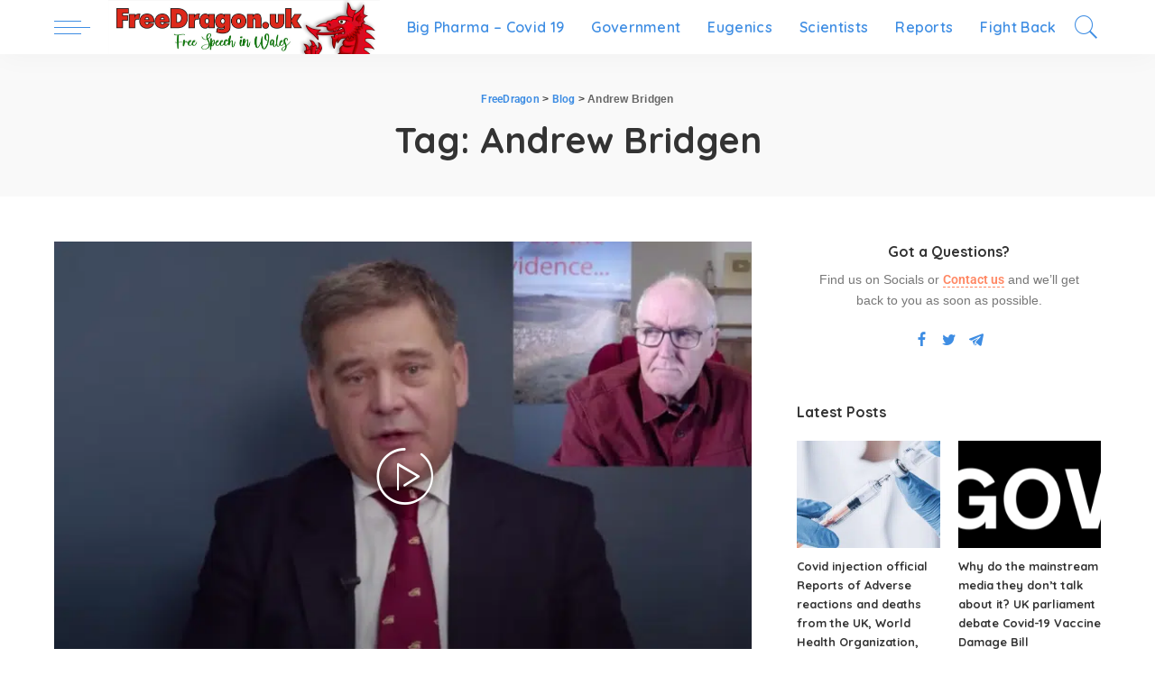

--- FILE ---
content_type: text/html; charset=UTF-8
request_url: https://freedragon.uk/tag/andrew-bridgen/
body_size: 22840
content:
<!DOCTYPE html>
<html lang="en-US">
<head>
	<meta charset="UTF-8">
	<meta http-equiv="X-UA-Compatible" content="IE=edge">
	<meta name="viewport" content="width=device-width, initial-scale=1">
	<link rel="profile" href="https://gmpg.org/xfn/11">
	<title>Andrew Bridgen &#8211; FreeDragon</title>
<meta name='robots' content='max-image-preview:large' />
	<style>img:is([sizes="auto" i], [sizes^="auto," i]) { contain-intrinsic-size: 3000px 1500px }</style>
	<link rel='dns-prefetch' href='//fonts.googleapis.com' />
<link rel="alternate" type="application/rss+xml" title="FreeDragon &raquo; Feed" href="https://freedragon.uk/feed/" />
<link rel="alternate" type="application/rss+xml" title="FreeDragon &raquo; Comments Feed" href="https://freedragon.uk/comments/feed/" />
<link rel="alternate" type="application/rss+xml" title="FreeDragon &raquo; Andrew Bridgen Tag Feed" href="https://freedragon.uk/tag/andrew-bridgen/feed/" />
<script type="application/ld+json">{"@context":"https://schema.org","@type":"Organization","legalName":"FreeDragon","url":"https://freedragon.uk/","logo":"https://freedragon.uk/wp-content/uploads/2021/06/FreeDragon-logo-mainRetina.png"}</script>
<script>
window._wpemojiSettings = {"baseUrl":"https:\/\/s.w.org\/images\/core\/emoji\/15.1.0\/72x72\/","ext":".png","svgUrl":"https:\/\/s.w.org\/images\/core\/emoji\/15.1.0\/svg\/","svgExt":".svg","source":{"concatemoji":"https:\/\/freedragon.uk\/wp-includes\/js\/wp-emoji-release.min.js?ver=00aea9a2b5a862fb74ffc8a7e1a523a0"}};
/*! This file is auto-generated */
!function(i,n){var o,s,e;function c(e){try{var t={supportTests:e,timestamp:(new Date).valueOf()};sessionStorage.setItem(o,JSON.stringify(t))}catch(e){}}function p(e,t,n){e.clearRect(0,0,e.canvas.width,e.canvas.height),e.fillText(t,0,0);var t=new Uint32Array(e.getImageData(0,0,e.canvas.width,e.canvas.height).data),r=(e.clearRect(0,0,e.canvas.width,e.canvas.height),e.fillText(n,0,0),new Uint32Array(e.getImageData(0,0,e.canvas.width,e.canvas.height).data));return t.every(function(e,t){return e===r[t]})}function u(e,t,n){switch(t){case"flag":return n(e,"\ud83c\udff3\ufe0f\u200d\u26a7\ufe0f","\ud83c\udff3\ufe0f\u200b\u26a7\ufe0f")?!1:!n(e,"\ud83c\uddfa\ud83c\uddf3","\ud83c\uddfa\u200b\ud83c\uddf3")&&!n(e,"\ud83c\udff4\udb40\udc67\udb40\udc62\udb40\udc65\udb40\udc6e\udb40\udc67\udb40\udc7f","\ud83c\udff4\u200b\udb40\udc67\u200b\udb40\udc62\u200b\udb40\udc65\u200b\udb40\udc6e\u200b\udb40\udc67\u200b\udb40\udc7f");case"emoji":return!n(e,"\ud83d\udc26\u200d\ud83d\udd25","\ud83d\udc26\u200b\ud83d\udd25")}return!1}function f(e,t,n){var r="undefined"!=typeof WorkerGlobalScope&&self instanceof WorkerGlobalScope?new OffscreenCanvas(300,150):i.createElement("canvas"),a=r.getContext("2d",{willReadFrequently:!0}),o=(a.textBaseline="top",a.font="600 32px Arial",{});return e.forEach(function(e){o[e]=t(a,e,n)}),o}function t(e){var t=i.createElement("script");t.src=e,t.defer=!0,i.head.appendChild(t)}"undefined"!=typeof Promise&&(o="wpEmojiSettingsSupports",s=["flag","emoji"],n.supports={everything:!0,everythingExceptFlag:!0},e=new Promise(function(e){i.addEventListener("DOMContentLoaded",e,{once:!0})}),new Promise(function(t){var n=function(){try{var e=JSON.parse(sessionStorage.getItem(o));if("object"==typeof e&&"number"==typeof e.timestamp&&(new Date).valueOf()<e.timestamp+604800&&"object"==typeof e.supportTests)return e.supportTests}catch(e){}return null}();if(!n){if("undefined"!=typeof Worker&&"undefined"!=typeof OffscreenCanvas&&"undefined"!=typeof URL&&URL.createObjectURL&&"undefined"!=typeof Blob)try{var e="postMessage("+f.toString()+"("+[JSON.stringify(s),u.toString(),p.toString()].join(",")+"));",r=new Blob([e],{type:"text/javascript"}),a=new Worker(URL.createObjectURL(r),{name:"wpTestEmojiSupports"});return void(a.onmessage=function(e){c(n=e.data),a.terminate(),t(n)})}catch(e){}c(n=f(s,u,p))}t(n)}).then(function(e){for(var t in e)n.supports[t]=e[t],n.supports.everything=n.supports.everything&&n.supports[t],"flag"!==t&&(n.supports.everythingExceptFlag=n.supports.everythingExceptFlag&&n.supports[t]);n.supports.everythingExceptFlag=n.supports.everythingExceptFlag&&!n.supports.flag,n.DOMReady=!1,n.readyCallback=function(){n.DOMReady=!0}}).then(function(){return e}).then(function(){var e;n.supports.everything||(n.readyCallback(),(e=n.source||{}).concatemoji?t(e.concatemoji):e.wpemoji&&e.twemoji&&(t(e.twemoji),t(e.wpemoji)))}))}((window,document),window._wpemojiSettings);
</script>
<link rel='stylesheet' id='pixwell-core-css' href='https://freedragon.uk/wp-content/plugins/pixwell-core/assets/core.css?ver=7.1' media='all' />
<link rel='stylesheet' id='dashicons-css' href='https://freedragon.uk/wp-includes/css/dashicons.min.css?ver=00aea9a2b5a862fb74ffc8a7e1a523a0' media='all' />
<link rel='stylesheet' id='post-views-counter-frontend-css' href='https://freedragon.uk/wp-content/plugins/post-views-counter/css/frontend.min.css?ver=1.5.6' media='all' />
<link rel='stylesheet' id='google-font-quicksand-montserrat-poppins-css' href='//fonts.googleapis.com/css?family=Quicksand%3A300%2C400%2C500%2C600%2C700%257CPoppins%3A400%2C400i%2C700%2C700i%257CMontserrat%3A400%2C500%2C600%2C700&#038;subset=latin%2Clatin-ext&#038;display=swap&#038;ver=7.1' media='all' />
<style id='wp-emoji-styles-inline-css'>

	img.wp-smiley, img.emoji {
		display: inline !important;
		border: none !important;
		box-shadow: none !important;
		height: 1em !important;
		width: 1em !important;
		margin: 0 0.07em !important;
		vertical-align: -0.1em !important;
		background: none !important;
		padding: 0 !important;
	}
</style>
<style id='classic-theme-styles-inline-css'>
/*! This file is auto-generated */
.wp-block-button__link{color:#fff;background-color:#32373c;border-radius:9999px;box-shadow:none;text-decoration:none;padding:calc(.667em + 2px) calc(1.333em + 2px);font-size:1.125em}.wp-block-file__button{background:#32373c;color:#fff;text-decoration:none}
</style>
<style id='global-styles-inline-css'>
:root{--wp--preset--aspect-ratio--square: 1;--wp--preset--aspect-ratio--4-3: 4/3;--wp--preset--aspect-ratio--3-4: 3/4;--wp--preset--aspect-ratio--3-2: 3/2;--wp--preset--aspect-ratio--2-3: 2/3;--wp--preset--aspect-ratio--16-9: 16/9;--wp--preset--aspect-ratio--9-16: 9/16;--wp--preset--color--black: #000000;--wp--preset--color--cyan-bluish-gray: #abb8c3;--wp--preset--color--white: #ffffff;--wp--preset--color--pale-pink: #f78da7;--wp--preset--color--vivid-red: #cf2e2e;--wp--preset--color--luminous-vivid-orange: #ff6900;--wp--preset--color--luminous-vivid-amber: #fcb900;--wp--preset--color--light-green-cyan: #7bdcb5;--wp--preset--color--vivid-green-cyan: #00d084;--wp--preset--color--pale-cyan-blue: #8ed1fc;--wp--preset--color--vivid-cyan-blue: #0693e3;--wp--preset--color--vivid-purple: #9b51e0;--wp--preset--gradient--vivid-cyan-blue-to-vivid-purple: linear-gradient(135deg,rgba(6,147,227,1) 0%,rgb(155,81,224) 100%);--wp--preset--gradient--light-green-cyan-to-vivid-green-cyan: linear-gradient(135deg,rgb(122,220,180) 0%,rgb(0,208,130) 100%);--wp--preset--gradient--luminous-vivid-amber-to-luminous-vivid-orange: linear-gradient(135deg,rgba(252,185,0,1) 0%,rgba(255,105,0,1) 100%);--wp--preset--gradient--luminous-vivid-orange-to-vivid-red: linear-gradient(135deg,rgba(255,105,0,1) 0%,rgb(207,46,46) 100%);--wp--preset--gradient--very-light-gray-to-cyan-bluish-gray: linear-gradient(135deg,rgb(238,238,238) 0%,rgb(169,184,195) 100%);--wp--preset--gradient--cool-to-warm-spectrum: linear-gradient(135deg,rgb(74,234,220) 0%,rgb(151,120,209) 20%,rgb(207,42,186) 40%,rgb(238,44,130) 60%,rgb(251,105,98) 80%,rgb(254,248,76) 100%);--wp--preset--gradient--blush-light-purple: linear-gradient(135deg,rgb(255,206,236) 0%,rgb(152,150,240) 100%);--wp--preset--gradient--blush-bordeaux: linear-gradient(135deg,rgb(254,205,165) 0%,rgb(254,45,45) 50%,rgb(107,0,62) 100%);--wp--preset--gradient--luminous-dusk: linear-gradient(135deg,rgb(255,203,112) 0%,rgb(199,81,192) 50%,rgb(65,88,208) 100%);--wp--preset--gradient--pale-ocean: linear-gradient(135deg,rgb(255,245,203) 0%,rgb(182,227,212) 50%,rgb(51,167,181) 100%);--wp--preset--gradient--electric-grass: linear-gradient(135deg,rgb(202,248,128) 0%,rgb(113,206,126) 100%);--wp--preset--gradient--midnight: linear-gradient(135deg,rgb(2,3,129) 0%,rgb(40,116,252) 100%);--wp--preset--font-size--small: 13px;--wp--preset--font-size--medium: 20px;--wp--preset--font-size--large: 36px;--wp--preset--font-size--x-large: 42px;--wp--preset--spacing--20: 0.44rem;--wp--preset--spacing--30: 0.67rem;--wp--preset--spacing--40: 1rem;--wp--preset--spacing--50: 1.5rem;--wp--preset--spacing--60: 2.25rem;--wp--preset--spacing--70: 3.38rem;--wp--preset--spacing--80: 5.06rem;--wp--preset--shadow--natural: 6px 6px 9px rgba(0, 0, 0, 0.2);--wp--preset--shadow--deep: 12px 12px 50px rgba(0, 0, 0, 0.4);--wp--preset--shadow--sharp: 6px 6px 0px rgba(0, 0, 0, 0.2);--wp--preset--shadow--outlined: 6px 6px 0px -3px rgba(255, 255, 255, 1), 6px 6px rgba(0, 0, 0, 1);--wp--preset--shadow--crisp: 6px 6px 0px rgba(0, 0, 0, 1);}:where(.is-layout-flex){gap: 0.5em;}:where(.is-layout-grid){gap: 0.5em;}body .is-layout-flex{display: flex;}.is-layout-flex{flex-wrap: wrap;align-items: center;}.is-layout-flex > :is(*, div){margin: 0;}body .is-layout-grid{display: grid;}.is-layout-grid > :is(*, div){margin: 0;}:where(.wp-block-columns.is-layout-flex){gap: 2em;}:where(.wp-block-columns.is-layout-grid){gap: 2em;}:where(.wp-block-post-template.is-layout-flex){gap: 1.25em;}:where(.wp-block-post-template.is-layout-grid){gap: 1.25em;}.has-black-color{color: var(--wp--preset--color--black) !important;}.has-cyan-bluish-gray-color{color: var(--wp--preset--color--cyan-bluish-gray) !important;}.has-white-color{color: var(--wp--preset--color--white) !important;}.has-pale-pink-color{color: var(--wp--preset--color--pale-pink) !important;}.has-vivid-red-color{color: var(--wp--preset--color--vivid-red) !important;}.has-luminous-vivid-orange-color{color: var(--wp--preset--color--luminous-vivid-orange) !important;}.has-luminous-vivid-amber-color{color: var(--wp--preset--color--luminous-vivid-amber) !important;}.has-light-green-cyan-color{color: var(--wp--preset--color--light-green-cyan) !important;}.has-vivid-green-cyan-color{color: var(--wp--preset--color--vivid-green-cyan) !important;}.has-pale-cyan-blue-color{color: var(--wp--preset--color--pale-cyan-blue) !important;}.has-vivid-cyan-blue-color{color: var(--wp--preset--color--vivid-cyan-blue) !important;}.has-vivid-purple-color{color: var(--wp--preset--color--vivid-purple) !important;}.has-black-background-color{background-color: var(--wp--preset--color--black) !important;}.has-cyan-bluish-gray-background-color{background-color: var(--wp--preset--color--cyan-bluish-gray) !important;}.has-white-background-color{background-color: var(--wp--preset--color--white) !important;}.has-pale-pink-background-color{background-color: var(--wp--preset--color--pale-pink) !important;}.has-vivid-red-background-color{background-color: var(--wp--preset--color--vivid-red) !important;}.has-luminous-vivid-orange-background-color{background-color: var(--wp--preset--color--luminous-vivid-orange) !important;}.has-luminous-vivid-amber-background-color{background-color: var(--wp--preset--color--luminous-vivid-amber) !important;}.has-light-green-cyan-background-color{background-color: var(--wp--preset--color--light-green-cyan) !important;}.has-vivid-green-cyan-background-color{background-color: var(--wp--preset--color--vivid-green-cyan) !important;}.has-pale-cyan-blue-background-color{background-color: var(--wp--preset--color--pale-cyan-blue) !important;}.has-vivid-cyan-blue-background-color{background-color: var(--wp--preset--color--vivid-cyan-blue) !important;}.has-vivid-purple-background-color{background-color: var(--wp--preset--color--vivid-purple) !important;}.has-black-border-color{border-color: var(--wp--preset--color--black) !important;}.has-cyan-bluish-gray-border-color{border-color: var(--wp--preset--color--cyan-bluish-gray) !important;}.has-white-border-color{border-color: var(--wp--preset--color--white) !important;}.has-pale-pink-border-color{border-color: var(--wp--preset--color--pale-pink) !important;}.has-vivid-red-border-color{border-color: var(--wp--preset--color--vivid-red) !important;}.has-luminous-vivid-orange-border-color{border-color: var(--wp--preset--color--luminous-vivid-orange) !important;}.has-luminous-vivid-amber-border-color{border-color: var(--wp--preset--color--luminous-vivid-amber) !important;}.has-light-green-cyan-border-color{border-color: var(--wp--preset--color--light-green-cyan) !important;}.has-vivid-green-cyan-border-color{border-color: var(--wp--preset--color--vivid-green-cyan) !important;}.has-pale-cyan-blue-border-color{border-color: var(--wp--preset--color--pale-cyan-blue) !important;}.has-vivid-cyan-blue-border-color{border-color: var(--wp--preset--color--vivid-cyan-blue) !important;}.has-vivid-purple-border-color{border-color: var(--wp--preset--color--vivid-purple) !important;}.has-vivid-cyan-blue-to-vivid-purple-gradient-background{background: var(--wp--preset--gradient--vivid-cyan-blue-to-vivid-purple) !important;}.has-light-green-cyan-to-vivid-green-cyan-gradient-background{background: var(--wp--preset--gradient--light-green-cyan-to-vivid-green-cyan) !important;}.has-luminous-vivid-amber-to-luminous-vivid-orange-gradient-background{background: var(--wp--preset--gradient--luminous-vivid-amber-to-luminous-vivid-orange) !important;}.has-luminous-vivid-orange-to-vivid-red-gradient-background{background: var(--wp--preset--gradient--luminous-vivid-orange-to-vivid-red) !important;}.has-very-light-gray-to-cyan-bluish-gray-gradient-background{background: var(--wp--preset--gradient--very-light-gray-to-cyan-bluish-gray) !important;}.has-cool-to-warm-spectrum-gradient-background{background: var(--wp--preset--gradient--cool-to-warm-spectrum) !important;}.has-blush-light-purple-gradient-background{background: var(--wp--preset--gradient--blush-light-purple) !important;}.has-blush-bordeaux-gradient-background{background: var(--wp--preset--gradient--blush-bordeaux) !important;}.has-luminous-dusk-gradient-background{background: var(--wp--preset--gradient--luminous-dusk) !important;}.has-pale-ocean-gradient-background{background: var(--wp--preset--gradient--pale-ocean) !important;}.has-electric-grass-gradient-background{background: var(--wp--preset--gradient--electric-grass) !important;}.has-midnight-gradient-background{background: var(--wp--preset--gradient--midnight) !important;}.has-small-font-size{font-size: var(--wp--preset--font-size--small) !important;}.has-medium-font-size{font-size: var(--wp--preset--font-size--medium) !important;}.has-large-font-size{font-size: var(--wp--preset--font-size--large) !important;}.has-x-large-font-size{font-size: var(--wp--preset--font-size--x-large) !important;}
:where(.wp-block-post-template.is-layout-flex){gap: 1.25em;}:where(.wp-block-post-template.is-layout-grid){gap: 1.25em;}
:where(.wp-block-columns.is-layout-flex){gap: 2em;}:where(.wp-block-columns.is-layout-grid){gap: 2em;}
:root :where(.wp-block-pullquote){font-size: 1.5em;line-height: 1.6;}
</style>
<link rel='stylesheet' id='contact-form-7-css' href='https://freedragon.uk/wp-content/plugins/contact-form-7/includes/css/styles.css?ver=6.1.2' media='all' />
<link rel='stylesheet' id='url-shortify-css' href='https://freedragon.uk/wp-content/plugins/url-shortify/lite/dist/styles/url-shortify.css?ver=1.11.2' media='all' />
<link rel='stylesheet' id='pixwell-main-css' href='https://freedragon.uk/wp-content/themes/pixwell/assets/css/main.css?ver=7.1' media='all' />
<link rel='stylesheet' id='pixwell-style-css' href='https://freedragon.uk/wp-content/themes/pixwell/style.css?ver=7.1' media='all' />
<style id='pixwell-style-inline-css'>
html {}h1, .h1 {}h2, .h2 {}h3, .h3 {}h4, .h4 {}h5, .h5 {}h6, .h6 {}.single-tagline h6 {}.p-wrap .entry-summary, .twitter-content.entry-summary, .author-description, .rssSummary, .rb-sdesc {}.p-cat-info {}.p-meta-info, .wp-block-latest-posts__post-date {}.meta-info-author.meta-info-el {}.breadcrumb {}.footer-menu-inner {}.topbar-wrap {}.topbar-menu-wrap {}.main-menu > li > a, .off-canvas-menu > li > a {}.main-menu .sub-menu:not(.sub-mega), .off-canvas-menu .sub-menu {}.is-logo-text .logo-title {}.block-title, .block-header .block-title {}.ajax-quick-filter, .block-view-more {}.widget-title, .widget .widget-title {}body .widget.widget_nav_menu .menu-item {}body.boxed {background-color : #fafafa;background-repeat : no-repeat;background-size : cover;background-attachment : fixed;background-position : center center;}.header-6 .banner-wrap {}.footer-wrap:before {; content: ""; position: absolute; left: 0; top: 0; width: 100%; height: 100%;}.header-9 .banner-wrap { }.topline-wrap {height: 2px}.main-menu .sub-menu {}.main-menu > li.menu-item-has-children > .sub-menu:before {}.mobile-nav-inner {}.navbar-border-holder {border-width: 2px; }@media only screen and (max-width: 767px) {.entry-content { font-size: .90rem; }.p-wrap .entry-summary, .twitter-content.entry-summary, .element-desc, .subscribe-description, .rb-sdecs,.copyright-inner > *, .summary-content, .pros-cons-wrap ul li,.gallery-popup-content .image-popup-description > *{ font-size: .76rem; }}@media only screen and (max-width: 1024px) {}@media only screen and (max-width: 991px) {}@media only screen and (max-width: 767px) {}
</style>
<script src="https://freedragon.uk/wp-includes/js/jquery/jquery.min.js?ver=3.7.1" id="jquery-core-js"></script>
<script src="https://freedragon.uk/wp-includes/js/jquery/jquery-migrate.min.js?ver=3.4.1" id="jquery-migrate-js"></script>
<script id="url-shortify-js-extra">
var usParams = {"ajaxurl":"https:\/\/freedragon.uk\/wp-admin\/admin-ajax.php"};
</script>
<script src="https://freedragon.uk/wp-content/plugins/url-shortify/lite/dist/scripts/url-shortify.js?ver=1.11.2" id="url-shortify-js"></script>
<!--[if lt IE 9]>
<script src="https://freedragon.uk/wp-content/themes/pixwell/assets/js/html5shiv.min.js?ver=3.7.3" id="html5-js"></script>
<![endif]-->
<link rel="https://api.w.org/" href="https://freedragon.uk/wp-json/" /><link rel="alternate" title="JSON" type="application/json" href="https://freedragon.uk/wp-json/wp/v2/tags/100" /><link rel="EditURI" type="application/rsd+xml" title="RSD" href="https://freedragon.uk/xmlrpc.php?rsd" />
<!-- start Simple Custom CSS and JS -->
<style>
.footer-widget.footer-section.footer-style-4 {margin-bottom: 0px;}	/* Remove the margin from the footer */

</style>
<!-- end Simple Custom CSS and JS -->
<!-- start Simple Custom CSS and JS -->
<style>
/* Add your CSS code here.

For example:
.example {
    color: red;
}

For brushing up on your CSS knowledge, check out http://www.w3schools.com/css/css_syntax.asp

End of comment */ 


.feat-round .p-grid-6, .feat-round .single-1 .single-feat, .feat-round .single-4 .single-feat {display: none;}

.header-9 .banner-wrap {padding-top: 0; padding-bottom: 0; background: #fff;}

.header-advert-section.widget_text {display: none;}
</style>
<!-- end Simple Custom CSS and JS -->
<div id="fb-root"></div>
<script async defer crossorigin="anonymous" src="https://connect.facebook.net/en_US/sdk.js#xfbml=1&version=v13.0" nonce="KQ16vcuw"></script><script type="application/ld+json">{"@context":"https://schema.org","@type":"WebSite","@id":"https://freedragon.uk/#website","url":"https://freedragon.uk/","name":"FreeDragon","potentialAction":{"@type":"SearchAction","target":"https://freedragon.uk/?s={search_term_string}","query-input":"required name=search_term_string"}}</script>
<!-- Analytics by WP Statistics - https://wp-statistics.com -->
<meta name="generator" content="Elementor 3.34.1; features: e_font_icon_svg, additional_custom_breakpoints; settings: css_print_method-external, google_font-enabled, font_display-auto">
			<style>
				.e-con.e-parent:nth-of-type(n+4):not(.e-lazyloaded):not(.e-no-lazyload),
				.e-con.e-parent:nth-of-type(n+4):not(.e-lazyloaded):not(.e-no-lazyload) * {
					background-image: none !important;
				}
				@media screen and (max-height: 1024px) {
					.e-con.e-parent:nth-of-type(n+3):not(.e-lazyloaded):not(.e-no-lazyload),
					.e-con.e-parent:nth-of-type(n+3):not(.e-lazyloaded):not(.e-no-lazyload) * {
						background-image: none !important;
					}
				}
				@media screen and (max-height: 640px) {
					.e-con.e-parent:nth-of-type(n+2):not(.e-lazyloaded):not(.e-no-lazyload),
					.e-con.e-parent:nth-of-type(n+2):not(.e-lazyloaded):not(.e-no-lazyload) * {
						background-image: none !important;
					}
				}
			</style>
			<script type="application/ld+json">{"@context":"http://schema.org","@type":"BreadcrumbList","itemListElement":[{"@type":"ListItem","position":3,"item":{"@id":"https://freedragon.uk/tag/andrew-bridgen/","name":"Andrew Bridgen"}},{"@type":"ListItem","position":2,"item":{"@id":"https://freedragon.uk/blog/","name":"Blog"}},{"@type":"ListItem","position":1,"item":{"@id":"https://freedragon.uk","name":"FreeDragon"}}]}</script>
<link rel="icon" href="https://freedragon.uk/wp-content/uploads/2021/07/cropped-FreeDragon-logo-siteicon-32x32.png" sizes="32x32" />
<link rel="icon" href="https://freedragon.uk/wp-content/uploads/2021/07/cropped-FreeDragon-logo-siteicon-192x192.png" sizes="192x192" />
<link rel="apple-touch-icon" href="https://freedragon.uk/wp-content/uploads/2021/07/cropped-FreeDragon-logo-siteicon-180x180.png" />
<meta name="msapplication-TileImage" content="https://freedragon.uk/wp-content/uploads/2021/07/cropped-FreeDragon-logo-siteicon-270x270.png" />
<style>.shorten_url { 
	   padding: 10px 10px 10px 10px ; 
	   border: 1px solid #AAAAAA ; 
	   background-color: #EEEEEE ;
}</style></head>
<body data-rsssl=1 class="archive tag tag-andrew-bridgen tag-100 wp-embed-responsive wp-theme-pixwell elementor-default elementor-kit-661 is-tooltips is-backtop block-header-dot w-header-1 cat-icon-radius is-parallax-feat is-fmask mh-p-excerpt">
<div id="site" class="site">
        <aside id="off-canvas-section" class="off-canvas-wrap dark-style is-hidden">
            <div class="close-panel-wrap tooltips-n">
                <a href="#" id="off-canvas-close-btn" title="Close Panel"><i class="btn-close"></i></a>
            </div>
            <div class="off-canvas-holder">
                                    <div class="off-canvas-header is-light-text">
                        <div class="header-inner">
                                                            <a href="https://freedragon.uk/" class="off-canvas-logo">
                                    <picture>
<source type="image/webp" srcset="https://freedragon.uk/wp-content/uploads/2021/05/main-welsh-flag.jpg.webp"/>
<img src="https://freedragon.uk/wp-content/uploads/2021/05/main-welsh-flag.jpg" alt="FreeDragon"/>
</picture>

                                </a>
                                                        <aside class="inner-bottom">
                                                                    <div class="off-canvas-social">
                                                                            </div>
                                                                    <div class="inner-bottom-right">
                                        <aside class="bookmark-section">
	<a class="bookmark-link" href="#" title="Bookmarks">
		<span class="bookmark-icon"><i><svg class="svg-icon" aria-hidden="true" role="img" focusable="false" xmlns="http://www.w3.org/2000/svg" viewBox="0 0 512 512"><path fill="currentColor" d="M391.416,0H120.584c-17.778,0-32.242,14.464-32.242,32.242v460.413c0,7.016,3.798,13.477,9.924,16.895 c2.934,1.638,6.178,2.45,9.421,2.45c3.534,0,7.055-0.961,10.169-2.882l138.182-85.312l138.163,84.693 c5.971,3.669,13.458,3.817,19.564,0.387c6.107-3.418,9.892-9.872,9.892-16.875V32.242C423.657,14.464,409.194,0,391.416,0z  M384.967,457.453l-118.85-72.86c-6.229-3.817-14.07-3.798-20.28,0.032l-118.805,73.35V38.69h257.935V457.453z" /></svg></i><span class="bookmark-counter rb-counter">0</span></span>
	</a>
</aside>                                    </div>
                                                            </aside>
                        </div>
                    </div>
                                <div class="off-canvas-inner is-light-text">
                    <nav id="off-canvas-nav" class="off-canvas-nav">
                        <ul id="off-canvas-menu" class="off-canvas-menu rb-menu is-clicked"><li id="menu-item-708" class="menu-item menu-item-type-post_type menu-item-object-page menu-item-home menu-item-708"><a href="https://freedragon.uk/"><span>Home</span></a></li>
<li id="menu-item-2263" class="menu-item menu-item-type-taxonomy menu-item-object-category menu-item-2263"><a href="https://freedragon.uk/category/bigpharma-covid-19/"><span>Big Pharma &#8211; Covid 19</span></a></li>
<li id="menu-item-2264" class="menu-item menu-item-type-taxonomy menu-item-object-category menu-item-2264"><a href="https://freedragon.uk/category/breaking-news/"><span>Breaking News</span></a></li>
<li id="menu-item-2265" class="menu-item menu-item-type-taxonomy menu-item-object-category menu-item-2265"><a href="https://freedragon.uk/category/children-health/"><span>Children Health</span></a></li>
<li id="menu-item-2266" class="menu-item menu-item-type-taxonomy menu-item-object-category menu-item-2266"><a href="https://freedragon.uk/category/climate-change/"><span>Climate Change</span></a></li>
<li id="menu-item-2847" class="menu-item menu-item-type-taxonomy menu-item-object-category menu-item-2847"><a href="https://freedragon.uk/category/fight-back/"><span>Fight Back</span></a></li>
<li id="menu-item-2267" class="menu-item menu-item-type-taxonomy menu-item-object-category menu-item-2267"><a href="https://freedragon.uk/category/food-energy/"><span>Food &amp; Energy</span></a></li>
<li id="menu-item-2268" class="menu-item menu-item-type-taxonomy menu-item-object-category menu-item-2268"><a href="https://freedragon.uk/category/government/"><span>Government</span></a></li>
<li id="menu-item-2269" class="menu-item menu-item-type-taxonomy menu-item-object-category menu-item-2269"><a href="https://freedragon.uk/category/great-reset/"><span>Great Reset</span></a></li>
<li id="menu-item-2270" class="menu-item menu-item-type-taxonomy menu-item-object-category menu-item-2270"><a href="https://freedragon.uk/category/eugenics/"><span>Eugenics</span></a></li>
<li id="menu-item-2271" class="menu-item menu-item-type-taxonomy menu-item-object-category menu-item-2271"><a href="https://freedragon.uk/category/reports/"><span>Reports</span></a></li>
<li id="menu-item-2272" class="menu-item menu-item-type-taxonomy menu-item-object-category menu-item-2272"><a href="https://freedragon.uk/category/scientists/"><span>Scientists</span></a></li>
<li id="menu-item-1212" class="menu-item menu-item-type-post_type menu-item-object-page menu-item-1212"><a href="https://freedragon.uk/contact/"><span>Contact</span></a></li>
</ul>                    </nav>
                                    </div>
            </div>
        </aside>
        <div class="site-outer">
	<div class="site-mask"></div>
	<header id="site-header" class="header-wrap header-1">
	<div class="navbar-outer">
		<div class="navbar-wrap">
				<aside id="mobile-navbar" class="mobile-navbar">
    <div class="mobile-nav-inner rb-p20-gutter">
                    <div class="m-nav-left">
                <a href="#" class="off-canvas-trigger btn-toggle-wrap btn-toggle-light"><span class="btn-toggle"><span class="off-canvas-toggle"><span class="icon-toggle"></span></span></span></a>
            </div>
            <div class="m-nav-centered">
                	<aside class="logo-mobile-wrap is-logo-image">
		<a href="https://freedragon.uk/" class="logo-mobile logo default">
			<picture>
<source type="image/webp" srcset="https://freedragon.uk/wp-content/uploads/2022/11/48pixl.png.webp"/>
<img height="60" width="240" src="https://freedragon.uk/wp-content/uploads/2022/11/48pixl.png" alt="FreeDragon"/>
</picture>

		</a>
                    <a href="https://freedragon.uk/" class="logo-mobile logo dark">
                <picture>
<source type="image/webp" srcset="https://freedragon.uk/wp-content/uploads/2022/11/48pixl.png.webp"/>
<img height="60" width="240" src="https://freedragon.uk/wp-content/uploads/2022/11/48pixl.png" alt="FreeDragon"/>
</picture>

            </a>
        	</aside>
            </div>
            <div class="m-nav-right">
                                                                <div class="mobile-search">
	<a href="#" title="Search" class="search-icon nav-search-link"><i class="rbi rbi-search-light"></i></a>
	<div class="navbar-search-popup header-lightbox">
		<div class="navbar-search-form"><form role="search" method="get" class="search-form" action="https://freedragon.uk/">
				<label>
					<span class="screen-reader-text">Search for:</span>
					<input type="search" class="search-field" placeholder="Search &hellip;" value="" name="s" />
				</label>
				<input type="submit" class="search-submit" value="Search" />
			</form></div>
	</div>
</div>
                            </div>
            </div>
</aside>
			<div class="rbc-container navbar-holder is-main-nav">
				<div class="navbar-inner rb-m20-gutter">
					<div class="navbar-left">
							<a href="#" class="off-canvas-trigger btn-toggle-wrap btn-toggle-light"><span class="btn-toggle"><span class="off-canvas-toggle"><span class="icon-toggle"></span></span></span></a>
							<div class="logo-wrap is-logo-image site-branding">
					<a href="https://freedragon.uk/" class="logo default" title="FreeDragon">
				<img fetchpriority="high" class="logo-default logo-retina" height="120" width="601" src="https://freedragon.uk/wp-content/uploads/2021/06/FreeDragon-logo-mainRetina.png" srcset="https://freedragon.uk/wp-content/uploads/2021/06/FreeDragon-logo-mainRetina.png 1x, https://freedragon.uk/wp-content/uploads/2021/06/FreeDragon-logo-main.png 2x" alt="FreeDragon">
			</a>
                            <a href="https://freedragon.uk/" class="logo dark" title="FreeDragon">
                    <img fetchpriority="high" class="logo-default logo-retina" height="120" width="601" src="https://freedragon.uk/wp-content/uploads/2021/06/FreeDragon-logo-mainRetina.png" srcset="https://freedragon.uk/wp-content/uploads/2021/06/FreeDragon-logo-mainRetina.png 1x, https://freedragon.uk/wp-content/uploads/2021/06/FreeDragon-logo-main.png 2x" alt="FreeDragon">
                </a>
            			</div>
						<nav id="site-navigation" class="main-menu-wrap" aria-label="main menu">
	<ul id="main-menu" class="main-menu rb-menu" itemscope itemtype="https://www.schema.org/SiteNavigationElement"><li id="menu-item-2257" class="menu-item menu-item-type-taxonomy menu-item-object-category menu-item-2257 is-mega-menu type-category" itemprop="name"><a href="https://freedragon.uk/category/bigpharma-covid-19/" itemprop="url"><span>Big Pharma &#8211; Covid 19</span></a><div class="mega-category sub-mega sub-menu"><div class="rbc-container"><div class="mega-holder">		<div id="block-mega-437-2257" class="block-wrap fw-block fw-mega-cat is-dark-text" data-uuid="block-mega-437-2257" data-name="mega_category" data-page_max="28" data-page_current="1" data-category="62" data-order="date_post" data-posts_per_page="5" data-text_style="dark" >
			<div class="content-wrap"><div class="content-inner rb-row mega-content-inner rb-n10-gutter">
	<div class="rb-col-5m rb-p10-gutter">		<div class="p-wrap p-grid p-grid-4 post-13721 rb-hf no-avatar">
							<div class="p-feat-holder">
					<div class="p-feat">
						        <a class="p-flink" href="https://freedragon.uk/%f0%9f%94%a5fda-controled-by-jewish-black-rock-rockefeler-soros-increased-aluminium-in-vaccines-over-20-times-the-last-few-decades%f0%9f%94%a5/"
           title="🔥FDA (controled by Jewish Black Rock, Rockefeler, Soros) Increased Aluminium in vaccines over 20 times the last few decades🔥">
            <span class="rb-iwrap pc-75"><picture class="attachment-pixwell_280x210 size-pixwell_280x210 wp-post-image" decoding="async">
<source type="image/webp" srcset="https://freedragon.uk/wp-content/uploads/2025/06/aluminium-vax-266x210.jpg.webp"/>
<img width="266" height="210" src="https://freedragon.uk/wp-content/uploads/2025/06/aluminium-vax-266x210.jpg" alt="" decoding="async"/>
</picture>
</span>
        </a>
        					</div>
									</div>
						<div class="p-body">
				<div class="p-header">
					<h6 class="entry-title h5">        <a class="p-url" href="https://freedragon.uk/%f0%9f%94%a5fda-controled-by-jewish-black-rock-rockefeler-soros-increased-aluminium-in-vaccines-over-20-times-the-last-few-decades%f0%9f%94%a5/" rel="bookmark"
           title="🔥FDA (controled by Jewish Black Rock, Rockefeler, Soros) Increased Aluminium in vaccines over 20 times the last few decades🔥">🔥FDA (controled by Jewish Black Rock, Rockefeler, Soros) Increased Aluminium in vaccines over 20 times the last few decades🔥</a>
        </h6>				</div>
				<div class="p-footer">
									</div>
			</div>
		</div>
	</div><div class="rb-col-5m rb-p10-gutter">		<div class="p-wrap p-grid p-grid-4 post-13483 rb-hf no-avatar">
							<div class="p-feat-holder">
					<div class="p-feat">
						        <a class="p-flink" href="https://freedragon.uk/mainstream-propaganda/"
           title="MAINSTREAM PROPAGANDA">
            <span class="rb-iwrap pc-75"><img loading="lazy" width="280" height="210" src="https://freedragon.uk/wp-content/uploads/2024/02/utjnd0zcnyt31-280x210.webp" class="attachment-pixwell_280x210 size-pixwell_280x210 wp-post-image" alt="" decoding="async" /></span>
        </a>
        					</div>
									</div>
						<div class="p-body">
				<div class="p-header">
					<h6 class="entry-title h5">        <a class="p-url" href="https://freedragon.uk/mainstream-propaganda/" rel="bookmark"
           title="MAINSTREAM PROPAGANDA">MAINSTREAM PROPAGANDA</a>
        </h6>				</div>
				<div class="p-footer">
									</div>
			</div>
		</div>
	</div><div class="rb-col-5m rb-p10-gutter">		<div class="p-wrap p-grid p-grid-4 post-13473 rb-hf no-avatar">
							<div class="p-feat-holder">
					<div class="p-feat">
						        <a class="p-flink" href="https://freedragon.uk/safe-and-efective-bs/"
           title="Safe and Efective BS">
            <span class="rb-iwrap pc-75"><picture loading="lazy" class="attachment-pixwell_280x210 size-pixwell_280x210 wp-post-image" decoding="async">
<source type="image/webp" srcset="https://freedragon.uk/wp-content/uploads/2023/10/Screenshot-2023-10-06-05.39.06-280x210.png.webp 280w, https://freedragon.uk/wp-content/uploads/2023/10/Screenshot-2023-10-06-05.39.06-560x420.png.webp 560w" sizes="(max-width: 280px) 100vw, 280px"/>
<img loading="lazy" width="280" height="210" src="https://freedragon.uk/wp-content/uploads/2023/10/Screenshot-2023-10-06-05.39.06-280x210.png" alt="" decoding="async" srcset="https://freedragon.uk/wp-content/uploads/2023/10/Screenshot-2023-10-06-05.39.06-280x210.png 280w, https://freedragon.uk/wp-content/uploads/2023/10/Screenshot-2023-10-06-05.39.06-560x420.png 560w" sizes="(max-width: 280px) 100vw, 280px"/>
</picture>
</span>
        </a>
        <aside class="p-format format-video"><i class="rbi rbi-play-button"></i></aside>					</div>
									</div>
						<div class="p-body">
				<div class="p-header">
					<h6 class="entry-title h5">        <a class="p-url" href="https://freedragon.uk/safe-and-efective-bs/" rel="bookmark"
           title="Safe and Efective BS">Safe and Efective BS</a>
        </h6>				</div>
				<div class="p-footer">
									</div>
			</div>
		</div>
	</div><div class="rb-col-5m rb-p10-gutter">		<div class="p-wrap p-grid p-grid-4 post-13324 rb-hf no-avatar">
							<div class="p-feat-holder">
					<div class="p-feat">
						        <a class="p-flink" href="https://freedragon.uk/patrick-king-lost-the-court-case-but-the-judge-admitted-on-record-the-covid-virus-has-never-been-isolated-in-alberta-canada/"
           title="Patrick King lost The Court Case. But The Judge Admitted On Record The Covid Virus Has Never Been Isolated In Alberta, Canada">
            <span class="rb-iwrap pc-75"><img loading="lazy" width="280" height="210" src="https://freedragon.uk/wp-content/uploads/2021/09/justice-280x210.jpg" class="attachment-pixwell_280x210 size-pixwell_280x210 wp-post-image" alt="" decoding="async" /></span>
        </a>
        <aside class="p-format format-video"><i class="rbi rbi-play-button"></i></aside>					</div>
									</div>
						<div class="p-body">
				<div class="p-header">
					<h6 class="entry-title h5">        <a class="p-url" href="https://freedragon.uk/patrick-king-lost-the-court-case-but-the-judge-admitted-on-record-the-covid-virus-has-never-been-isolated-in-alberta-canada/" rel="bookmark"
           title="Patrick King lost The Court Case. But The Judge Admitted On Record The Covid Virus Has Never Been Isolated In Alberta, Canada">Patrick King lost The Court Case. But The Judge Admitted On Record The Covid Virus Has Never Been Isolated In Alberta, Canada</a>
        </h6>				</div>
				<div class="p-footer">
									</div>
			</div>
		</div>
	</div><div class="rb-col-5m rb-p10-gutter">		<div class="p-wrap p-grid p-grid-4 post-13126 rb-hf no-avatar">
							<div class="p-feat-holder">
					<div class="p-feat">
						        <a class="p-flink" href="https://freedragon.uk/when-you-are-distracted-who-power-grap-is-hapening/"
           title="When you are distracted WHO power grap is hapening">
            <span class="rb-iwrap pc-75"><picture loading="lazy" class="attachment-pixwell_280x210 size-pixwell_280x210 wp-post-image" decoding="async">
<source type="image/webp" srcset="https://freedragon.uk/wp-content/uploads/2023/10/Screenshot-2023-10-06-05.39.06-280x210.png.webp 280w, https://freedragon.uk/wp-content/uploads/2023/10/Screenshot-2023-10-06-05.39.06-560x420.png.webp 560w" sizes="(max-width: 280px) 100vw, 280px"/>
<img loading="lazy" width="280" height="210" src="https://freedragon.uk/wp-content/uploads/2023/10/Screenshot-2023-10-06-05.39.06-280x210.png" alt="" decoding="async" srcset="https://freedragon.uk/wp-content/uploads/2023/10/Screenshot-2023-10-06-05.39.06-280x210.png 280w, https://freedragon.uk/wp-content/uploads/2023/10/Screenshot-2023-10-06-05.39.06-560x420.png 560w" sizes="(max-width: 280px) 100vw, 280px"/>
</picture>
</span>
        </a>
        <aside class="p-format format-video"><i class="rbi rbi-play-button"></i></aside>					</div>
									</div>
						<div class="p-body">
				<div class="p-header">
					<h6 class="entry-title h5">        <a class="p-url" href="https://freedragon.uk/when-you-are-distracted-who-power-grap-is-hapening/" rel="bookmark"
           title="When you are distracted WHO power grap is hapening">When you are distracted WHO power grap is hapening</a>
        </h6>				</div>
				<div class="p-footer">
									</div>
			</div>
		</div>
	</div>		</div>
		</div>
	        <div class="pagination-wrap pagination-nextprev clearfix">
            <a href="#" class="pagination-link ajax-link ajax-prev is-disable" data-type="prev"><i class="rbi rbi-arrow-left"></i><span>Previous</span></a>
            <a href="#" class="pagination-link ajax-link ajax-next" data-type="next"><span>Next</span><i class="rbi rbi-arrow-right"></i></a>
        </div>
        </div></div></div></div></li><li id="menu-item-2258" class="menu-item menu-item-type-taxonomy menu-item-object-category menu-item-2258 is-mega-menu type-category" itemprop="name"><a href="https://freedragon.uk/category/government/" itemprop="url"><span>Government</span></a><div class="mega-category sub-mega sub-menu"><div class="rbc-container"><div class="mega-holder">		<div id="block-mega-125-2258" class="block-wrap fw-block fw-mega-cat is-dark-text" data-uuid="block-mega-125-2258" data-name="mega_category" data-page_max="19" data-page_current="1" data-category="59" data-order="date_post" data-posts_per_page="5" data-text_style="dark" >
			<div class="content-wrap"><div class="content-inner rb-row mega-content-inner rb-n10-gutter">
	<div class="rb-col-5m rb-p10-gutter">		<div class="p-wrap p-grid p-grid-4 post-13765 rb-hf no-avatar">
							<div class="p-feat-holder">
					<div class="p-feat">
						        <a class="p-flink" href="https://freedragon.uk/swansea-counsil-murderes-traitors-fraud-and-liars/"
           title="Swansea Counsil Murderes, Traitors, fraud and Liars.">
            <span class="rb-iwrap pc-75"><picture loading="lazy" class="attachment-pixwell_280x210 size-pixwell_280x210 wp-post-image" decoding="async">
<source type="image/webp" srcset="https://freedragon.uk/wp-content/uploads/2025/05/swansea-212x210.jpeg.webp 212w, https://freedragon.uk/wp-content/uploads/2025/05/swansea-150x150.jpeg.webp 150w" sizes="(max-width: 212px) 100vw, 212px"/>
<img loading="lazy" width="212" height="210" src="https://freedragon.uk/wp-content/uploads/2025/05/swansea-212x210.jpeg" alt="Swansea Counsil" decoding="async" srcset="https://freedragon.uk/wp-content/uploads/2025/05/swansea-212x210.jpeg 212w, https://freedragon.uk/wp-content/uploads/2025/05/swansea-150x150.jpeg 150w" sizes="(max-width: 212px) 100vw, 212px"/>
</picture>
</span>
        </a>
        					</div>
									</div>
						<div class="p-body">
				<div class="p-header">
					<h6 class="entry-title h5">        <a class="p-url" href="https://freedragon.uk/swansea-counsil-murderes-traitors-fraud-and-liars/" rel="bookmark"
           title="Swansea Counsil Murderes, Traitors, fraud and Liars.">Swansea Counsil Murderes, Traitors, fraud and Liars.</a>
        </h6>				</div>
				<div class="p-footer">
									</div>
			</div>
		</div>
	</div><div class="rb-col-5m rb-p10-gutter">		<div class="p-wrap p-grid p-grid-4 post-13739 rb-hf no-avatar">
							<div class="p-feat-holder">
					<div class="p-feat">
						        <a class="p-flink" href="https://freedragon.uk/jewish-vs-zionist/"
           title="Jewish vs Zionist">
            <span class="rb-iwrap pc-75"><picture loading="lazy" class="attachment-pixwell_280x210 size-pixwell_280x210 wp-post-image" decoding="async">
<source type="image/webp" srcset="https://freedragon.uk/wp-content/uploads/2025/06/thumbs_b_c_dd0ce18dc336f0dd50affcce1d181b49-280x210.jpg.webp 280w, https://freedragon.uk/wp-content/uploads/2025/06/thumbs_b_c_dd0ce18dc336f0dd50affcce1d181b49-560x420.jpg.webp 560w" sizes="(max-width: 280px) 100vw, 280px"/>
<img loading="lazy" width="280" height="210" src="https://freedragon.uk/wp-content/uploads/2025/06/thumbs_b_c_dd0ce18dc336f0dd50affcce1d181b49-280x210.jpg" alt="" decoding="async" srcset="https://freedragon.uk/wp-content/uploads/2025/06/thumbs_b_c_dd0ce18dc336f0dd50affcce1d181b49-280x210.jpg 280w, https://freedragon.uk/wp-content/uploads/2025/06/thumbs_b_c_dd0ce18dc336f0dd50affcce1d181b49-560x420.jpg 560w" sizes="(max-width: 280px) 100vw, 280px"/>
</picture>
</span>
        </a>
        					</div>
									</div>
						<div class="p-body">
				<div class="p-header">
					<h6 class="entry-title h5">        <a class="p-url" href="https://freedragon.uk/jewish-vs-zionist/" rel="bookmark"
           title="Jewish vs Zionist">Jewish vs Zionist</a>
        </h6>				</div>
				<div class="p-footer">
									</div>
			</div>
		</div>
	</div><div class="rb-col-5m rb-p10-gutter">		<div class="p-wrap p-grid p-grid-4 post-13721 rb-hf no-avatar">
							<div class="p-feat-holder">
					<div class="p-feat">
						        <a class="p-flink" href="https://freedragon.uk/%f0%9f%94%a5fda-controled-by-jewish-black-rock-rockefeler-soros-increased-aluminium-in-vaccines-over-20-times-the-last-few-decades%f0%9f%94%a5/"
           title="🔥FDA (controled by Jewish Black Rock, Rockefeler, Soros) Increased Aluminium in vaccines over 20 times the last few decades🔥">
            <span class="rb-iwrap pc-75"><picture class="attachment-pixwell_280x210 size-pixwell_280x210 wp-post-image" decoding="async">
<source type="image/webp" srcset="https://freedragon.uk/wp-content/uploads/2025/06/aluminium-vax-266x210.jpg.webp"/>
<img width="266" height="210" src="https://freedragon.uk/wp-content/uploads/2025/06/aluminium-vax-266x210.jpg" alt="" decoding="async"/>
</picture>
</span>
        </a>
        					</div>
									</div>
						<div class="p-body">
				<div class="p-header">
					<h6 class="entry-title h5">        <a class="p-url" href="https://freedragon.uk/%f0%9f%94%a5fda-controled-by-jewish-black-rock-rockefeler-soros-increased-aluminium-in-vaccines-over-20-times-the-last-few-decades%f0%9f%94%a5/" rel="bookmark"
           title="🔥FDA (controled by Jewish Black Rock, Rockefeler, Soros) Increased Aluminium in vaccines over 20 times the last few decades🔥">🔥FDA (controled by Jewish Black Rock, Rockefeler, Soros) Increased Aluminium in vaccines over 20 times the last few decades🔥</a>
        </h6>				</div>
				<div class="p-footer">
									</div>
			</div>
		</div>
	</div><div class="rb-col-5m rb-p10-gutter">		<div class="p-wrap p-grid p-grid-4 post-13658 rb-hf no-avatar">
							<div class="p-feat-holder">
					<div class="p-feat">
						        <a class="p-flink" href="https://freedragon.uk/kir-stamer-notice-of-liability-google-document-censored-from-google/"
           title="Kir Stamer Notice of Liability Google Document Censored from Google">
            <span class="rb-iwrap pc-75"><picture loading="lazy" class="attachment-pixwell_280x210 size-pixwell_280x210 wp-post-image" decoding="async">
<source type="image/webp" srcset="https://freedragon.uk/wp-content/uploads/2025/05/Screenshot-2025-05-13-17.22.06-280x210.png.webp 280w, https://freedragon.uk/wp-content/uploads/2025/05/Screenshot-2025-05-13-17.22.06-560x420.png.webp 560w" sizes="(max-width: 280px) 100vw, 280px"/>
<img loading="lazy" width="280" height="210" src="https://freedragon.uk/wp-content/uploads/2025/05/Screenshot-2025-05-13-17.22.06-280x210.png" alt="kir stamer jewish labor" decoding="async" srcset="https://freedragon.uk/wp-content/uploads/2025/05/Screenshot-2025-05-13-17.22.06-280x210.png 280w, https://freedragon.uk/wp-content/uploads/2025/05/Screenshot-2025-05-13-17.22.06-560x420.png 560w" sizes="(max-width: 280px) 100vw, 280px"/>
</picture>
</span>
        </a>
        					</div>
									</div>
						<div class="p-body">
				<div class="p-header">
					<h6 class="entry-title h5">        <a class="p-url" href="https://freedragon.uk/kir-stamer-notice-of-liability-google-document-censored-from-google/" rel="bookmark"
           title="Kir Stamer Notice of Liability Google Document Censored from Google">Kir Stamer Notice of Liability Google Document Censored from Google</a>
        </h6>				</div>
				<div class="p-footer">
									</div>
			</div>
		</div>
	</div><div class="rb-col-5m rb-p10-gutter">		<div class="p-wrap p-grid p-grid-4 post-13629 rb-hf no-avatar">
							<div class="p-feat-holder">
					<div class="p-feat">
						        <a class="p-flink" href="https://freedragon.uk/swansea-council/"
           title="Swansea Council they will killing us">
            <span class="rb-iwrap pc-75"><picture loading="lazy" class="attachment-pixwell_280x210 size-pixwell_280x210 wp-post-image" decoding="async">
<source type="image/webp" srcset="https://freedragon.uk/wp-content/uploads/2025/05/swansea-212x210.jpeg.webp 212w, https://freedragon.uk/wp-content/uploads/2025/05/swansea-150x150.jpeg.webp 150w" sizes="(max-width: 212px) 100vw, 212px"/>
<img loading="lazy" width="212" height="210" src="https://freedragon.uk/wp-content/uploads/2025/05/swansea-212x210.jpeg" alt="Swansea Counsil" decoding="async" srcset="https://freedragon.uk/wp-content/uploads/2025/05/swansea-212x210.jpeg 212w, https://freedragon.uk/wp-content/uploads/2025/05/swansea-150x150.jpeg 150w" sizes="(max-width: 212px) 100vw, 212px"/>
</picture>
</span>
        </a>
        					</div>
									</div>
						<div class="p-body">
				<div class="p-header">
					<h6 class="entry-title h5">        <a class="p-url" href="https://freedragon.uk/swansea-council/" rel="bookmark"
           title="Swansea Council they will killing us">Swansea Council they will killing us</a>
        </h6>				</div>
				<div class="p-footer">
									</div>
			</div>
		</div>
	</div>		</div>
		</div>
	        <div class="pagination-wrap pagination-nextprev clearfix">
            <a href="#" class="pagination-link ajax-link ajax-prev is-disable" data-type="prev"><i class="rbi rbi-arrow-left"></i><span>Previous</span></a>
            <a href="#" class="pagination-link ajax-link ajax-next" data-type="next"><span>Next</span><i class="rbi rbi-arrow-right"></i></a>
        </div>
        </div></div></div></div></li><li id="menu-item-2259" class="menu-item menu-item-type-taxonomy menu-item-object-category menu-item-2259 is-mega-menu type-category" itemprop="name"><a href="https://freedragon.uk/category/eugenics/" itemprop="url"><span>Eugenics</span></a><div class="mega-category sub-mega sub-menu"><div class="rbc-container"><div class="mega-holder">		<div id="block-mega-925-2259" class="block-wrap fw-block fw-mega-cat is-dark-text" data-uuid="block-mega-925-2259" data-name="mega_category" data-page_max="4" data-page_current="1" data-category="1" data-order="date_post" data-posts_per_page="5" data-text_style="dark" >
			<div class="content-wrap"><div class="content-inner rb-row mega-content-inner rb-n10-gutter">
	<div class="rb-col-5m rb-p10-gutter">		<div class="p-wrap p-grid p-grid-4 post-13721 rb-hf no-avatar">
							<div class="p-feat-holder">
					<div class="p-feat">
						        <a class="p-flink" href="https://freedragon.uk/%f0%9f%94%a5fda-controled-by-jewish-black-rock-rockefeler-soros-increased-aluminium-in-vaccines-over-20-times-the-last-few-decades%f0%9f%94%a5/"
           title="🔥FDA (controled by Jewish Black Rock, Rockefeler, Soros) Increased Aluminium in vaccines over 20 times the last few decades🔥">
            <span class="rb-iwrap pc-75"><picture class="attachment-pixwell_280x210 size-pixwell_280x210 wp-post-image" decoding="async">
<source type="image/webp" srcset="https://freedragon.uk/wp-content/uploads/2025/06/aluminium-vax-266x210.jpg.webp"/>
<img width="266" height="210" src="https://freedragon.uk/wp-content/uploads/2025/06/aluminium-vax-266x210.jpg" alt="" decoding="async"/>
</picture>
</span>
        </a>
        					</div>
									</div>
						<div class="p-body">
				<div class="p-header">
					<h6 class="entry-title h5">        <a class="p-url" href="https://freedragon.uk/%f0%9f%94%a5fda-controled-by-jewish-black-rock-rockefeler-soros-increased-aluminium-in-vaccines-over-20-times-the-last-few-decades%f0%9f%94%a5/" rel="bookmark"
           title="🔥FDA (controled by Jewish Black Rock, Rockefeler, Soros) Increased Aluminium in vaccines over 20 times the last few decades🔥">🔥FDA (controled by Jewish Black Rock, Rockefeler, Soros) Increased Aluminium in vaccines over 20 times the last few decades🔥</a>
        </h6>				</div>
				<div class="p-footer">
									</div>
			</div>
		</div>
	</div><div class="rb-col-5m rb-p10-gutter">		<div class="p-wrap p-grid p-grid-4 post-13218 rb-hf no-avatar">
							<div class="p-feat-holder">
					<div class="p-feat">
						        <a class="p-flink" href="https://freedragon.uk/notice-of-intended-prosecution/"
           title="Notice of Intended Prosecution.">
            <span class="rb-iwrap pc-75"><picture loading="lazy" class="attachment-pixwell_280x210 size-pixwell_280x210 wp-post-image" decoding="async">
<source type="image/webp" srcset="https://freedragon.uk/wp-content/uploads/2021/12/Katon_Bouzalakos-280x210.png.webp 280w, https://freedragon.uk/wp-content/uploads/2021/12/Katon_Bouzalakos-560x420.png.webp 560w" sizes="(max-width: 280px) 100vw, 280px"/>
<img loading="lazy" width="280" height="210" src="https://freedragon.uk/wp-content/uploads/2021/12/Katon_Bouzalakos-280x210.png" alt="" decoding="async" srcset="https://freedragon.uk/wp-content/uploads/2021/12/Katon_Bouzalakos-280x210.png 280w, https://freedragon.uk/wp-content/uploads/2021/12/Katon_Bouzalakos-560x420.png 560w" sizes="(max-width: 280px) 100vw, 280px"/>
</picture>
</span>
        </a>
        <aside class="p-format format-video"><i class="rbi rbi-play-button"></i></aside>					</div>
									</div>
						<div class="p-body">
				<div class="p-header">
					<h6 class="entry-title h5">        <a class="p-url" href="https://freedragon.uk/notice-of-intended-prosecution/" rel="bookmark"
           title="Notice of Intended Prosecution.">Notice of Intended Prosecution.</a>
        </h6>				</div>
				<div class="p-footer">
									</div>
			</div>
		</div>
	</div><div class="rb-col-5m rb-p10-gutter">		<div class="p-wrap p-grid p-grid-4 post-13183 rb-hf no-avatar">
							<div class="p-feat-holder">
					<div class="p-feat">
						        <a class="p-flink" href="https://freedragon.uk/europe-parlament-covid-gate-21-11-2023/"
           title="Europe Parliament Covid  Gate 21/11/2023">
            <span class="rb-iwrap pc-75"><picture loading="lazy" class="attachment-pixwell_280x210 size-pixwell_280x210 wp-post-image" decoding="async">
<source type="image/webp" srcset="https://freedragon.uk/wp-content/uploads/2023/11/europe-280x168.jpeg.webp"/>
<img loading="lazy" width="280" height="168" src="https://freedragon.uk/wp-content/uploads/2023/11/europe-280x168.jpeg" alt="" decoding="async"/>
</picture>
</span>
        </a>
        <aside class="p-format format-video"><i class="rbi rbi-play-button"></i></aside>					</div>
									</div>
						<div class="p-body">
				<div class="p-header">
					<h6 class="entry-title h5">        <a class="p-url" href="https://freedragon.uk/europe-parlament-covid-gate-21-11-2023/" rel="bookmark"
           title="Europe Parliament Covid  Gate 21/11/2023">Europe Parliament Covid  Gate 21/11/2023</a>
        </h6>				</div>
				<div class="p-footer">
									</div>
			</div>
		</div>
	</div><div class="rb-col-5m rb-p10-gutter">		<div class="p-wrap p-grid p-grid-4 post-12357 rb-hf no-avatar">
							<div class="p-feat-holder">
					<div class="p-feat">
						        <a class="p-flink" href="https://freedragon.uk/free-dragon-music-and-talk-party/"
           title="WHAT HITLER AND LGBTQ+ HAVE IN COMMON, WWW.FREEDRAGON.UK">
            <span class="rb-iwrap pc-75"><picture loading="lazy" class="attachment-pixwell_280x210 size-pixwell_280x210 wp-post-image" decoding="async">
<source type="image/webp" srcset="https://freedragon.uk/wp-content/uploads/2023/02/Screenshot-2023-01-02-09.05.17-280x210.png.webp 280w, https://freedragon.uk/wp-content/uploads/2023/02/Screenshot-2023-01-02-09.05.17-560x420.png.webp 560w" sizes="(max-width: 280px) 100vw, 280px"/>
<img loading="lazy" width="280" height="210" src="https://freedragon.uk/wp-content/uploads/2023/02/Screenshot-2023-01-02-09.05.17-280x210.png" alt="" decoding="async" srcset="https://freedragon.uk/wp-content/uploads/2023/02/Screenshot-2023-01-02-09.05.17-280x210.png 280w, https://freedragon.uk/wp-content/uploads/2023/02/Screenshot-2023-01-02-09.05.17-560x420.png 560w" sizes="(max-width: 280px) 100vw, 280px"/>
</picture>
</span>
        </a>
        <aside class="p-format format-video"><i class="rbi rbi-play-button"></i></aside>					</div>
									</div>
						<div class="p-body">
				<div class="p-header">
					<h6 class="entry-title h5">        <a class="p-url" href="https://freedragon.uk/free-dragon-music-and-talk-party/" rel="bookmark"
           title="WHAT HITLER AND LGBTQ+ HAVE IN COMMON, WWW.FREEDRAGON.UK">WHAT HITLER AND LGBTQ+ HAVE IN COMMON, WWW.FREEDRAGON.UK</a>
        </h6>				</div>
				<div class="p-footer">
									</div>
			</div>
		</div>
	</div><div class="rb-col-5m rb-p10-gutter">		<div class="p-wrap p-grid p-grid-4 post-12213 rb-hf no-avatar">
							<div class="p-feat-holder">
					<div class="p-feat">
						        <a class="p-flink" href="https://freedragon.uk/climate-emergency-clean-air-5-year-death-report-and-5-year-midazolam/"
           title="Climate emergency, Clean Air, 5 Year death report and 5 Year Midazolam">
            <span class="rb-iwrap pc-75"><picture loading="lazy" class="attachment-pixwell_280x210 size-pixwell_280x210 wp-post-image" decoding="async">
<source type="image/webp" srcset="https://freedragon.uk/wp-content/uploads/2021/12/Katon_Bouzalakos-280x210.png.webp 280w, https://freedragon.uk/wp-content/uploads/2021/12/Katon_Bouzalakos-560x420.png.webp 560w" sizes="(max-width: 280px) 100vw, 280px"/>
<img loading="lazy" width="280" height="210" src="https://freedragon.uk/wp-content/uploads/2021/12/Katon_Bouzalakos-280x210.png" alt="" decoding="async" srcset="https://freedragon.uk/wp-content/uploads/2021/12/Katon_Bouzalakos-280x210.png 280w, https://freedragon.uk/wp-content/uploads/2021/12/Katon_Bouzalakos-560x420.png 560w" sizes="(max-width: 280px) 100vw, 280px"/>
</picture>
</span>
        </a>
        <aside class="p-format format-video"><i class="rbi rbi-play-button"></i></aside>					</div>
									</div>
						<div class="p-body">
				<div class="p-header">
					<h6 class="entry-title h5">        <a class="p-url" href="https://freedragon.uk/climate-emergency-clean-air-5-year-death-report-and-5-year-midazolam/" rel="bookmark"
           title="Climate emergency, Clean Air, 5 Year death report and 5 Year Midazolam">Climate emergency, Clean Air, 5 Year death report and 5 Year Midazolam</a>
        </h6>				</div>
				<div class="p-footer">
									</div>
			</div>
		</div>
	</div>		</div>
		</div>
	        <div class="pagination-wrap pagination-nextprev clearfix">
            <a href="#" class="pagination-link ajax-link ajax-prev is-disable" data-type="prev"><i class="rbi rbi-arrow-left"></i><span>Previous</span></a>
            <a href="#" class="pagination-link ajax-link ajax-next" data-type="next"><span>Next</span><i class="rbi rbi-arrow-right"></i></a>
        </div>
        </div></div></div></div></li><li id="menu-item-2260" class="menu-item menu-item-type-taxonomy menu-item-object-category menu-item-2260 is-mega-menu type-category" itemprop="name"><a href="https://freedragon.uk/category/scientists/" itemprop="url"><span>Scientists</span></a><div class="mega-category sub-mega sub-menu"><div class="rbc-container"><div class="mega-holder">		<div id="block-mega-878-2260" class="block-wrap fw-block fw-mega-cat is-dark-text" data-uuid="block-mega-878-2260" data-name="mega_category" data-page_max="8" data-page_current="1" data-category="73" data-order="date_post" data-posts_per_page="5" data-text_style="dark" >
			<div class="content-wrap"><div class="content-inner rb-row mega-content-inner rb-n10-gutter">
	<div class="rb-col-5m rb-p10-gutter">		<div class="p-wrap p-grid p-grid-4 post-11710 rb-hf no-avatar">
							<div class="p-feat-holder">
					<div class="p-feat">
						        <a class="p-flink" href="https://freedragon.uk/it-is-two-kinds-of-scientists-one-follows-science-and-the-other-follows-money-listen-and-decide-who-is-right/"
           title="Two kinds of Scientists: One follows science, and the other follows the money. Listen and decide who is right.">
            <span class="rb-iwrap pc-75"><picture loading="lazy" class="attachment-pixwell_280x210 size-pixwell_280x210 wp-post-image" decoding="async">
<source type="image/webp" srcset="https://freedragon.uk/wp-content/uploads/2021/09/220px-Kary_Mullis-220x210.jpg.webp"/>
<img loading="lazy" width="220" height="210" src="https://freedragon.uk/wp-content/uploads/2021/09/220px-Kary_Mullis-220x210.jpg" alt="" decoding="async"/>
</picture>
</span>
        </a>
        					</div>
									</div>
						<div class="p-body">
				<div class="p-header">
					<h6 class="entry-title h5">        <a class="p-url" href="https://freedragon.uk/it-is-two-kinds-of-scientists-one-follows-science-and-the-other-follows-money-listen-and-decide-who-is-right/" rel="bookmark"
           title="Two kinds of Scientists: One follows science, and the other follows the money. Listen and decide who is right.">Two kinds of Scientists: One follows science, and the other follows the money. Listen and decide who is right.</a>
        </h6>				</div>
				<div class="p-footer">
									</div>
			</div>
		</div>
	</div><div class="rb-col-5m rb-p10-gutter">		<div class="p-wrap p-grid p-grid-4 post-10874 rb-hf no-avatar">
							<div class="p-feat-holder">
					<div class="p-feat">
						        <a class="p-flink" href="https://freedragon.uk/dr-shivas-historic-first-amendment-lawsuit-to-win-back-freedom-first-case-in-u-s-to-show-government-made-twitter-silence-political-speech/"
           title="Dr.SHIVA’s Historic First Amendment Lawsuit to Win Back Freedom: First Case in U.S. To Show Government MADE Twitter Silence Political Speech">
            <span class="rb-iwrap pc-75"><img loading="lazy" width="280" height="210" src="https://freedragon.uk/wp-content/uploads/2022/11/va-shiva-grey-jacket1-300x300-1-280x210.webp" class="attachment-pixwell_280x210 size-pixwell_280x210 wp-post-image" alt="" decoding="async" /></span>
        </a>
        <aside class="p-format format-video"><i class="rbi rbi-play-button"></i></aside>					</div>
									</div>
						<div class="p-body">
				<div class="p-header">
					<h6 class="entry-title h5">        <a class="p-url" href="https://freedragon.uk/dr-shivas-historic-first-amendment-lawsuit-to-win-back-freedom-first-case-in-u-s-to-show-government-made-twitter-silence-political-speech/" rel="bookmark"
           title="Dr.SHIVA’s Historic First Amendment Lawsuit to Win Back Freedom: First Case in U.S. To Show Government MADE Twitter Silence Political Speech">Dr.SHIVA’s Historic First Amendment Lawsuit to Win Back Freedom: First Case in U.S. To Show Government MADE Twitter Silence Political Speech</a>
        </h6>				</div>
				<div class="p-footer">
									</div>
			</div>
		</div>
	</div><div class="rb-col-5m rb-p10-gutter">		<div class="p-wrap p-grid p-grid-4 post-10609 rb-hf no-avatar">
							<div class="p-feat-holder">
					<div class="p-feat">
						        <a class="p-flink" href="https://freedragon.uk/vaxxed-u-k-consultant-cardiologist-dr-aseem-malhotra-suspend-mrna-product-now/"
           title="Vaxxed U.K. Consultant Cardiologist Dr Aseem Malhotra: Suspend mRNA Product Now.">
            <span class="rb-iwrap pc-75"><picture loading="lazy" class="attachment-pixwell_280x210 size-pixwell_280x210 wp-post-image" decoding="async">
<source type="image/webp" srcset="https://freedragon.uk/wp-content/uploads/2021/11/Screenshot-2021-11-25-19.19.10-280x210.png.webp 280w, https://freedragon.uk/wp-content/uploads/2021/11/Screenshot-2021-11-25-19.19.10-560x420.png.webp 560w" sizes="(max-width: 280px) 100vw, 280px"/>
<img loading="lazy" width="280" height="210" src="https://freedragon.uk/wp-content/uploads/2021/11/Screenshot-2021-11-25-19.19.10-280x210.png" alt="" decoding="async" srcset="https://freedragon.uk/wp-content/uploads/2021/11/Screenshot-2021-11-25-19.19.10-280x210.png 280w, https://freedragon.uk/wp-content/uploads/2021/11/Screenshot-2021-11-25-19.19.10-560x420.png 560w" sizes="(max-width: 280px) 100vw, 280px"/>
</picture>
</span>
        </a>
        <aside class="p-format format-video"><i class="rbi rbi-play-button"></i></aside>					</div>
									</div>
						<div class="p-body">
				<div class="p-header">
					<h6 class="entry-title h5">        <a class="p-url" href="https://freedragon.uk/vaxxed-u-k-consultant-cardiologist-dr-aseem-malhotra-suspend-mrna-product-now/" rel="bookmark"
           title="Vaxxed U.K. Consultant Cardiologist Dr Aseem Malhotra: Suspend mRNA Product Now.">Vaxxed U.K. Consultant Cardiologist Dr Aseem Malhotra: Suspend mRNA Product Now.</a>
        </h6>				</div>
				<div class="p-footer">
									</div>
			</div>
		</div>
	</div><div class="rb-col-5m rb-p10-gutter">		<div class="p-wrap p-grid p-grid-4 post-10383 rb-hf no-avatar">
							<div class="p-feat-holder">
					<div class="p-feat">
						        <a class="p-flink" href="https://freedragon.uk/dr-robert-malone-africa-again-becomes-the-dumping-ground-of-extra-crappy-western-medicines-biggest-case-in-canada-mainstream-media-ignores-vaccine-mandate-court-challenge/"
           title="Dr Robert Malone: Africa (again) becomes the dumping ground of extra crappy western medicines/ BIGGEST CASE IN CANADA: MAINSTREAM MEDIA IGNORES VACCINE MANDATE COURT CHALLENGE.">
            <span class="rb-iwrap pc-75"><img loading="lazy" width="256" height="210" src="https://freedragon.uk/wp-content/uploads/2022/10/0eb501a5-9fd2-4174-9231-6d6a73139db9_400x400-256x210.webp" class="attachment-pixwell_280x210 size-pixwell_280x210 wp-post-image" alt="" decoding="async" /></span>
        </a>
        <aside class="p-format format-video"><i class="rbi rbi-play-button"></i></aside>					</div>
									</div>
						<div class="p-body">
				<div class="p-header">
					<h6 class="entry-title h5">        <a class="p-url" href="https://freedragon.uk/dr-robert-malone-africa-again-becomes-the-dumping-ground-of-extra-crappy-western-medicines-biggest-case-in-canada-mainstream-media-ignores-vaccine-mandate-court-challenge/" rel="bookmark"
           title="Dr Robert Malone: Africa (again) becomes the dumping ground of extra crappy western medicines/ BIGGEST CASE IN CANADA: MAINSTREAM MEDIA IGNORES VACCINE MANDATE COURT CHALLENGE.">Dr Robert Malone: Africa (again) becomes the dumping ground of extra crappy western medicines/ BIGGEST CASE IN CANADA: MAINSTREAM MEDIA IGNORES VACCINE MANDATE COURT CHALLENGE.</a>
        </h6>				</div>
				<div class="p-footer">
									</div>
			</div>
		</div>
	</div><div class="rb-col-5m rb-p10-gutter">		<div class="p-wrap p-grid p-grid-4 post-9889 rb-hf no-avatar">
							<div class="p-feat-holder">
					<div class="p-feat">
						        <a class="p-flink" href="https://freedragon.uk/1200-to-4-pm-8-october-2022-consultant-cardiologist-george-karistinos-in-swansea/"
           title="Consultant Cardiologist Dr George Karistinos travelled all the way to Swansea to Support Anna Redfern and Cinema &#038; Co. 8 October 2022">
            <span class="rb-iwrap pc-75"><picture loading="lazy" class="attachment-pixwell_280x210 size-pixwell_280x210 wp-post-image" decoding="async">
<source type="image/webp" srcset="https://freedragon.uk/wp-content/uploads/2022/10/IMG_20221010_212605_940-280x210.jpg.webp 280w, https://freedragon.uk/wp-content/uploads/2022/10/IMG_20221010_212605_940-560x420.jpg.webp 560w" sizes="(max-width: 280px) 100vw, 280px"/>
<img loading="lazy" width="280" height="210" src="https://freedragon.uk/wp-content/uploads/2022/10/IMG_20221010_212605_940-280x210.jpg" alt="" decoding="async" srcset="https://freedragon.uk/wp-content/uploads/2022/10/IMG_20221010_212605_940-280x210.jpg 280w, https://freedragon.uk/wp-content/uploads/2022/10/IMG_20221010_212605_940-560x420.jpg 560w" sizes="(max-width: 280px) 100vw, 280px"/>
</picture>
</span>
        </a>
        <aside class="p-format format-video"><i class="rbi rbi-play-button"></i></aside>					</div>
									</div>
						<div class="p-body">
				<div class="p-header">
					<h6 class="entry-title h5">        <a class="p-url" href="https://freedragon.uk/1200-to-4-pm-8-october-2022-consultant-cardiologist-george-karistinos-in-swansea/" rel="bookmark"
           title="Consultant Cardiologist Dr George Karistinos travelled all the way to Swansea to Support Anna Redfern and Cinema &#038; Co. 8 October 2022">Consultant Cardiologist Dr George Karistinos travelled all the way to Swansea to Support Anna Redfern and Cinema &#038; Co. 8 October 2022</a>
        </h6>				</div>
				<div class="p-footer">
									</div>
			</div>
		</div>
	</div>		</div>
		</div>
	        <div class="pagination-wrap pagination-nextprev clearfix">
            <a href="#" class="pagination-link ajax-link ajax-prev is-disable" data-type="prev"><i class="rbi rbi-arrow-left"></i><span>Previous</span></a>
            <a href="#" class="pagination-link ajax-link ajax-next" data-type="next"><span>Next</span><i class="rbi rbi-arrow-right"></i></a>
        </div>
        </div></div></div></div></li><li id="menu-item-2261" class="menu-item menu-item-type-taxonomy menu-item-object-category menu-item-2261 is-mega-menu type-category" itemprop="name"><a href="https://freedragon.uk/category/reports/" itemprop="url"><span>Reports</span></a><div class="mega-category sub-mega sub-menu"><div class="rbc-container"><div class="mega-holder">		<div id="block-mega-73-2261" class="block-wrap fw-block fw-mega-cat is-dark-text" data-uuid="block-mega-73-2261" data-name="mega_category" data-page_max="7" data-page_current="1" data-category="75" data-order="date_post" data-posts_per_page="5" data-text_style="dark" >
			<div class="content-wrap"><div class="content-inner rb-row mega-content-inner rb-n10-gutter">
	<div class="rb-col-5m rb-p10-gutter">		<div class="p-wrap p-grid p-grid-4 post-12662 sticky rb-hf no-avatar">
							<div class="p-feat-holder">
					<div class="p-feat">
						        <a class="p-flink" href="https://freedragon.uk/2023-%ce%b5%ce%bd%ce%b7%ce%bc%ce%ad%cf%81%cf%89%cf%83%ce%b7-%ce%bc%ce%b5-%cf%84%ce%bf%ce%bd-%ce%ba%ce%b1%cf%81%ce%b4%ce%b9%ce%bf%ce%bb%cf%8c%ce%b3%ce%bf-%ce%b3%ce%b5%cf%8e%cf%81%ce%b3%ce%b9%ce%bf/"
           title="29 Αυγούστου 2023 Ενημέρωση με τον Καρδιολόγο Γεώργιο Καρυστινό.">
            <span class="rb-iwrap pc-75"><picture loading="lazy" class="attachment-pixwell_280x210 size-pixwell_280x210 wp-post-image" decoding="async">
<source type="image/webp" srcset="https://freedragon.uk/wp-content/uploads/2022/10/IMG_20221010_212605_940-280x210.jpg.webp 280w, https://freedragon.uk/wp-content/uploads/2022/10/IMG_20221010_212605_940-560x420.jpg.webp 560w" sizes="(max-width: 280px) 100vw, 280px"/>
<img loading="lazy" width="280" height="210" src="https://freedragon.uk/wp-content/uploads/2022/10/IMG_20221010_212605_940-280x210.jpg" alt="" decoding="async" srcset="https://freedragon.uk/wp-content/uploads/2022/10/IMG_20221010_212605_940-280x210.jpg 280w, https://freedragon.uk/wp-content/uploads/2022/10/IMG_20221010_212605_940-560x420.jpg 560w" sizes="(max-width: 280px) 100vw, 280px"/>
</picture>
</span>
        </a>
        					</div>
									</div>
						<div class="p-body">
				<div class="p-header">
					<h6 class="entry-title h5">        <a class="p-url" href="https://freedragon.uk/2023-%ce%b5%ce%bd%ce%b7%ce%bc%ce%ad%cf%81%cf%89%cf%83%ce%b7-%ce%bc%ce%b5-%cf%84%ce%bf%ce%bd-%ce%ba%ce%b1%cf%81%ce%b4%ce%b9%ce%bf%ce%bb%cf%8c%ce%b3%ce%bf-%ce%b3%ce%b5%cf%8e%cf%81%ce%b3%ce%b9%ce%bf/" rel="bookmark"
           title="29 Αυγούστου 2023 Ενημέρωση με τον Καρδιολόγο Γεώργιο Καρυστινό.">29 Αυγούστου 2023 Ενημέρωση με τον Καρδιολόγο Γεώργιο Καρυστινό.</a>
        </h6>				</div>
				<div class="p-footer">
									</div>
			</div>
		</div>
	</div><div class="rb-col-5m rb-p10-gutter">		<div class="p-wrap p-grid p-grid-4 post-11975 rb-hf no-avatar">
							<div class="p-feat-holder">
					<div class="p-feat">
						        <a class="p-flink" href="https://freedragon.uk/yellow-card-myocarditis-warning/"
           title="Yellow card myocarditis warning">
            <span class="rb-iwrap pc-75"><picture loading="lazy" class="attachment-pixwell_280x210 size-pixwell_280x210 wp-post-image" decoding="async">
<source type="image/webp" srcset="https://freedragon.uk/wp-content/uploads/2022/09/Screenshot-2022-09-24-06.10.03-280x210.png.webp 280w, https://freedragon.uk/wp-content/uploads/2022/09/Screenshot-2022-09-24-06.10.03-560x420.png.webp 560w" sizes="(max-width: 280px) 100vw, 280px"/>
<img loading="lazy" width="280" height="210" src="https://freedragon.uk/wp-content/uploads/2022/09/Screenshot-2022-09-24-06.10.03-280x210.png" alt="" decoding="async" srcset="https://freedragon.uk/wp-content/uploads/2022/09/Screenshot-2022-09-24-06.10.03-280x210.png 280w, https://freedragon.uk/wp-content/uploads/2022/09/Screenshot-2022-09-24-06.10.03-560x420.png 560w" sizes="(max-width: 280px) 100vw, 280px"/>
</picture>
</span>
        </a>
        <aside class="p-format format-video"><i class="rbi rbi-play-button"></i></aside>					</div>
									</div>
						<div class="p-body">
				<div class="p-header">
					<h6 class="entry-title h5">        <a class="p-url" href="https://freedragon.uk/yellow-card-myocarditis-warning/" rel="bookmark"
           title="Yellow card myocarditis warning">Yellow card myocarditis warning</a>
        </h6>				</div>
				<div class="p-footer">
									</div>
			</div>
		</div>
	</div><div class="rb-col-5m rb-p10-gutter">		<div class="p-wrap p-grid p-grid-4 post-11916 rb-hf no-avatar">
							<div class="p-feat-holder">
					<div class="p-feat">
						        <a class="p-flink" href="https://freedragon.uk/pfizers-75-year-sealed-vaccine-safety-data-to-be-released-after-judge-ruling/"
           title="Pfizer&#8217;s 75-year sealed vaccine &#8216;safety data&#8217; to be released after judge ruling">
            <span class="rb-iwrap pc-75"><picture loading="lazy" class="attachment-pixwell_280x210 size-pixwell_280x210 wp-post-image" decoding="async">
<source type="image/webp" srcset="https://freedragon.uk/wp-content/uploads/2021/11/merlin_187257999_43aa5bcc-c40b-464e-960e-2ed868f7ac06-superJumbo-280x210.jpg.webp 280w, https://freedragon.uk/wp-content/uploads/2021/11/merlin_187257999_43aa5bcc-c40b-464e-960e-2ed868f7ac06-superJumbo-560x420.jpg.webp 560w" sizes="(max-width: 280px) 100vw, 280px"/>
<img loading="lazy" width="280" height="210" src="https://freedragon.uk/wp-content/uploads/2021/11/merlin_187257999_43aa5bcc-c40b-464e-960e-2ed868f7ac06-superJumbo-280x210.jpg" alt="" decoding="async" srcset="https://freedragon.uk/wp-content/uploads/2021/11/merlin_187257999_43aa5bcc-c40b-464e-960e-2ed868f7ac06-superJumbo-280x210.jpg 280w, https://freedragon.uk/wp-content/uploads/2021/11/merlin_187257999_43aa5bcc-c40b-464e-960e-2ed868f7ac06-superJumbo-560x420.jpg 560w" sizes="(max-width: 280px) 100vw, 280px"/>
</picture>
</span>
        </a>
        <aside class="p-format format-video"><i class="rbi rbi-play-button"></i></aside>					</div>
									</div>
						<div class="p-body">
				<div class="p-header">
					<h6 class="entry-title h5">        <a class="p-url" href="https://freedragon.uk/pfizers-75-year-sealed-vaccine-safety-data-to-be-released-after-judge-ruling/" rel="bookmark"
           title="Pfizer&#8217;s 75-year sealed vaccine &#8216;safety data&#8217; to be released after judge ruling">Pfizer&#8217;s 75-year sealed vaccine &#8216;safety data&#8217; to be released after judge ruling</a>
        </h6>				</div>
				<div class="p-footer">
									</div>
			</div>
		</div>
	</div><div class="rb-col-5m rb-p10-gutter">		<div class="p-wrap p-grid p-grid-4 post-11474 rb-hf no-avatar">
							<div class="p-feat-holder">
					<div class="p-feat">
						        <a class="p-flink" href="https://freedragon.uk/99-99-of-covid-19-vaccine-lovers-will-reconsider-after-reading-this-world-council-for-health-beautiful-report-thank-you-wch/"
           title="99.99% of COVID-19 vaccine lovers will reconsider after reading this World Council for Health Beautiful report. Thank you WCH.">
            <span class="rb-iwrap pc-75"><picture loading="lazy" class="attachment-pixwell_280x210 size-pixwell_280x210 wp-post-image" decoding="async">
<source type="image/webp" srcset="https://freedragon.uk/wp-content/uploads/2021/12/download-1.jpeg.webp 200w, https://freedragon.uk/wp-content/uploads/2021/12/download-1-150x150.jpeg.webp 150w" sizes="(max-width: 200px) 100vw, 200px"/>
<img loading="lazy" width="200" height="200" src="https://freedragon.uk/wp-content/uploads/2021/12/download-1.jpeg" alt="" decoding="async" srcset="https://freedragon.uk/wp-content/uploads/2021/12/download-1.jpeg 200w, https://freedragon.uk/wp-content/uploads/2021/12/download-1-150x150.jpeg 150w" sizes="(max-width: 200px) 100vw, 200px"/>
</picture>
</span>
        </a>
        					</div>
									</div>
						<div class="p-body">
				<div class="p-header">
					<h6 class="entry-title h5">        <a class="p-url" href="https://freedragon.uk/99-99-of-covid-19-vaccine-lovers-will-reconsider-after-reading-this-world-council-for-health-beautiful-report-thank-you-wch/" rel="bookmark"
           title="99.99% of COVID-19 vaccine lovers will reconsider after reading this World Council for Health Beautiful report. Thank you WCH.">99.99% of COVID-19 vaccine lovers will reconsider after reading this World Council for Health Beautiful report. Thank you WCH.</a>
        </h6>				</div>
				<div class="p-footer">
									</div>
			</div>
		</div>
	</div><div class="rb-col-5m rb-p10-gutter">		<div class="p-wrap p-grid p-grid-4 post-10802 rb-hf no-avatar">
							<div class="p-feat-holder">
					<div class="p-feat">
						        <a class="p-flink" href="https://freedragon.uk/everyone-knows-the-following-report-and-does-nothing-becoming-complicit-in-the-kids-mass-murder/"
           title="The people know the following facts and do nothing, becoming complicit in the kid&#8217;s mass murder.">
            <span class="rb-iwrap pc-75"><img loading="lazy" width="280" height="210" src="https://freedragon.uk/wp-content/uploads/2021/10/homework-600x420-1-280x210.jpg" class="attachment-pixwell_280x210 size-pixwell_280x210 wp-post-image" alt="" decoding="async" srcset="https://freedragon.uk/wp-content/uploads/2021/10/homework-600x420-1-280x210.jpg 280w, https://freedragon.uk/wp-content/uploads/2021/10/homework-600x420-1-560x420.jpg 560w" sizes="(max-width: 280px) 100vw, 280px" /></span>
        </a>
        <aside class="p-format format-video"><i class="rbi rbi-play-button"></i></aside>					</div>
									</div>
						<div class="p-body">
				<div class="p-header">
					<h6 class="entry-title h5">        <a class="p-url" href="https://freedragon.uk/everyone-knows-the-following-report-and-does-nothing-becoming-complicit-in-the-kids-mass-murder/" rel="bookmark"
           title="The people know the following facts and do nothing, becoming complicit in the kid&#8217;s mass murder.">The people know the following facts and do nothing, becoming complicit in the kid&#8217;s mass murder.</a>
        </h6>				</div>
				<div class="p-footer">
									</div>
			</div>
		</div>
	</div>		</div>
		</div>
	        <div class="pagination-wrap pagination-nextprev clearfix">
            <a href="#" class="pagination-link ajax-link ajax-prev is-disable" data-type="prev"><i class="rbi rbi-arrow-left"></i><span>Previous</span></a>
            <a href="#" class="pagination-link ajax-link ajax-next" data-type="next"><span>Next</span><i class="rbi rbi-arrow-right"></i></a>
        </div>
        </div></div></div></div></li><li id="menu-item-2848" class="menu-item menu-item-type-taxonomy menu-item-object-category menu-item-2848 is-mega-menu type-category" itemprop="name"><a href="https://freedragon.uk/category/fight-back/" itemprop="url"><span>Fight Back</span></a><div class="mega-category sub-mega sub-menu"><div class="rbc-container"><div class="mega-holder">		<div id="block-mega-643-2848" class="block-wrap fw-block fw-mega-cat is-dark-text" data-uuid="block-mega-643-2848" data-name="mega_category" data-page_max="24" data-page_current="1" data-category="83" data-order="date_post" data-posts_per_page="5" data-text_style="dark" >
			<div class="content-wrap"><div class="content-inner rb-row mega-content-inner rb-n10-gutter">
	<div class="rb-col-5m rb-p10-gutter">		<div class="p-wrap p-grid p-grid-4 post-13345 rb-hf no-avatar">
							<div class="p-feat-holder">
					<div class="p-feat">
						        <a class="p-flink" href="https://freedragon.uk/stop-killing-people-with-google-pay-apple-pay-and-uber/"
           title="YOU ARE COMPLICIT IN MASS MURDER WHEN YOU USE GOOGLE PAY, APPLE PAY UBER AND CARDS">
            <span class="rb-iwrap pc-75"><picture loading="lazy" class="attachment-pixwell_280x210 size-pixwell_280x210 wp-post-image" decoding="async">
<source type="image/webp" srcset="https://freedragon.uk/wp-content/uploads/2024/01/Polish_20240117_220219385-280x210.png.webp 280w, https://freedragon.uk/wp-content/uploads/2024/01/Polish_20240117_220219385-300x225.png.webp 300w, https://freedragon.uk/wp-content/uploads/2024/01/Polish_20240117_220219385-1024x768.png.webp 1024w, https://freedragon.uk/wp-content/uploads/2024/01/Polish_20240117_220219385-768x576.png.webp 768w, https://freedragon.uk/wp-content/uploads/2024/01/Polish_20240117_220219385-560x420.png.webp 560w, https://freedragon.uk/wp-content/uploads/2024/01/Polish_20240117_220219385-450x338.png.webp 450w, https://freedragon.uk/wp-content/uploads/2024/01/Polish_20240117_220219385-780x585.png.webp 780w, https://freedragon.uk/wp-content/uploads/2024/01/Polish_20240117_220219385.png.webp 1080w" sizes="(max-width: 280px) 100vw, 280px"/>
<img loading="lazy" width="280" height="210" src="https://freedragon.uk/wp-content/uploads/2024/01/Polish_20240117_220219385-280x210.png" alt="" decoding="async" srcset="https://freedragon.uk/wp-content/uploads/2024/01/Polish_20240117_220219385-280x210.png 280w, https://freedragon.uk/wp-content/uploads/2024/01/Polish_20240117_220219385-300x225.png 300w, https://freedragon.uk/wp-content/uploads/2024/01/Polish_20240117_220219385-1024x768.png 1024w, https://freedragon.uk/wp-content/uploads/2024/01/Polish_20240117_220219385-768x576.png 768w, https://freedragon.uk/wp-content/uploads/2024/01/Polish_20240117_220219385-560x420.png 560w, https://freedragon.uk/wp-content/uploads/2024/01/Polish_20240117_220219385-450x338.png 450w, https://freedragon.uk/wp-content/uploads/2024/01/Polish_20240117_220219385-780x585.png 780w, https://freedragon.uk/wp-content/uploads/2024/01/Polish_20240117_220219385.png 1080w" sizes="(max-width: 280px) 100vw, 280px"/>
</picture>
</span>
        </a>
        <aside class="p-format format-video"><i class="rbi rbi-play-button"></i></aside>					</div>
									</div>
						<div class="p-body">
				<div class="p-header">
					<h6 class="entry-title h5">        <a class="p-url" href="https://freedragon.uk/stop-killing-people-with-google-pay-apple-pay-and-uber/" rel="bookmark"
           title="YOU ARE COMPLICIT IN MASS MURDER WHEN YOU USE GOOGLE PAY, APPLE PAY UBER AND CARDS">YOU ARE COMPLICIT IN MASS MURDER WHEN YOU USE GOOGLE PAY, APPLE PAY UBER AND CARDS</a>
        </h6>				</div>
				<div class="p-footer">
									</div>
			</div>
		</div>
	</div><div class="rb-col-5m rb-p10-gutter">		<div class="p-wrap p-grid p-grid-4 post-13324 rb-hf no-avatar">
							<div class="p-feat-holder">
					<div class="p-feat">
						        <a class="p-flink" href="https://freedragon.uk/patrick-king-lost-the-court-case-but-the-judge-admitted-on-record-the-covid-virus-has-never-been-isolated-in-alberta-canada/"
           title="Patrick King lost The Court Case. But The Judge Admitted On Record The Covid Virus Has Never Been Isolated In Alberta, Canada">
            <span class="rb-iwrap pc-75"><img loading="lazy" width="280" height="210" src="https://freedragon.uk/wp-content/uploads/2021/09/justice-280x210.jpg" class="attachment-pixwell_280x210 size-pixwell_280x210 wp-post-image" alt="" decoding="async" /></span>
        </a>
        <aside class="p-format format-video"><i class="rbi rbi-play-button"></i></aside>					</div>
									</div>
						<div class="p-body">
				<div class="p-header">
					<h6 class="entry-title h5">        <a class="p-url" href="https://freedragon.uk/patrick-king-lost-the-court-case-but-the-judge-admitted-on-record-the-covid-virus-has-never-been-isolated-in-alberta-canada/" rel="bookmark"
           title="Patrick King lost The Court Case. But The Judge Admitted On Record The Covid Virus Has Never Been Isolated In Alberta, Canada">Patrick King lost The Court Case. But The Judge Admitted On Record The Covid Virus Has Never Been Isolated In Alberta, Canada</a>
        </h6>				</div>
				<div class="p-footer">
									</div>
			</div>
		</div>
	</div><div class="rb-col-5m rb-p10-gutter">		<div class="p-wrap p-grid p-grid-4 post-13304 rb-hf no-avatar">
							<div class="p-feat-holder">
					<div class="p-feat">
						        <a class="p-flink" href="https://freedragon.uk/5g-freedom-information-requests-and-diy-faraday-cages-to-block-electromagnetic-fields-emf/"
           title="5G Freedom Information Requests and DIY Faraday cages to block Electromagnetic fields (EMF)">
            <span class="rb-iwrap pc-75"><picture loading="lazy" class="attachment-pixwell_280x210 size-pixwell_280x210 wp-post-image" decoding="async">
<source type="image/webp" srcset="https://freedragon.uk/wp-content/uploads/2024/01/ITU-EMF-Guide-280x210.jpg.webp 280w, https://freedragon.uk/wp-content/uploads/2024/01/ITU-EMF-Guide-560x420.jpg.webp 560w" sizes="(max-width: 280px) 100vw, 280px"/>
<img loading="lazy" width="280" height="210" src="https://freedragon.uk/wp-content/uploads/2024/01/ITU-EMF-Guide-280x210.jpg" alt="" decoding="async" srcset="https://freedragon.uk/wp-content/uploads/2024/01/ITU-EMF-Guide-280x210.jpg 280w, https://freedragon.uk/wp-content/uploads/2024/01/ITU-EMF-Guide-560x420.jpg 560w" sizes="(max-width: 280px) 100vw, 280px"/>
</picture>
</span>
        </a>
        					</div>
									</div>
						<div class="p-body">
				<div class="p-header">
					<h6 class="entry-title h5">        <a class="p-url" href="https://freedragon.uk/5g-freedom-information-requests-and-diy-faraday-cages-to-block-electromagnetic-fields-emf/" rel="bookmark"
           title="5G Freedom Information Requests and DIY Faraday cages to block Electromagnetic fields (EMF)">5G Freedom Information Requests and DIY Faraday cages to block Electromagnetic fields (EMF)</a>
        </h6>				</div>
				<div class="p-footer">
									</div>
			</div>
		</div>
	</div><div class="rb-col-5m rb-p10-gutter">		<div class="p-wrap p-grid p-grid-4 post-13047 rb-hf no-avatar">
							<div class="p-feat-holder">
					<div class="p-feat">
						        <a class="p-flink" href="https://freedragon.uk/israel-palestine-lets-put-the-record-straight/"
           title="Israel government admitted they fund Hamas. Hamas is controlled opposition of Israel">
            <span class="rb-iwrap pc-75"><img loading="lazy" width="280" height="210" src="https://freedragon.uk/wp-content/uploads/2023/11/FT_22.05.26_israel_featured-280x210.webp" class="attachment-pixwell_280x210 size-pixwell_280x210 wp-post-image" alt="" decoding="async" srcset="https://freedragon.uk/wp-content/uploads/2023/11/FT_22.05.26_israel_featured-280x210.webp 280w, https://freedragon.uk/wp-content/uploads/2023/11/FT_22.05.26_israel_featured-560x420.webp 560w" sizes="(max-width: 280px) 100vw, 280px" /></span>
        </a>
        <aside class="p-format format-video"><i class="rbi rbi-play-button"></i></aside>					</div>
									</div>
						<div class="p-body">
				<div class="p-header">
					<h6 class="entry-title h5">        <a class="p-url" href="https://freedragon.uk/israel-palestine-lets-put-the-record-straight/" rel="bookmark"
           title="Israel government admitted they fund Hamas. Hamas is controlled opposition of Israel">Israel government admitted they fund Hamas. Hamas is controlled opposition of Israel</a>
        </h6>				</div>
				<div class="p-footer">
									</div>
			</div>
		</div>
	</div><div class="rb-col-5m rb-p10-gutter">		<div class="p-wrap p-grid p-grid-4 post-13019 rb-hf no-avatar">
							<div class="p-feat-holder">
					<div class="p-feat">
						        <a class="p-flink" href="https://freedragon.uk/700-jab-free-canadians-join-class-action-suit-against-trudeau-govt-over-covid-mandates/"
           title="700+ jab-free Canadians join class-action suit against Trudeau gov’t over COVID mandates">
            <span class="rb-iwrap pc-75"><img loading="lazy" width="280" height="210" src="https://freedragon.uk/wp-content/uploads/2022/08/lady-justice-statue-frankfurt-260nw-45889663-e1666337108624-280x210.webp" class="attachment-pixwell_280x210 size-pixwell_280x210 wp-post-image" alt="" decoding="async" /></span>
        </a>
        					</div>
									</div>
						<div class="p-body">
				<div class="p-header">
					<h6 class="entry-title h5">        <a class="p-url" href="https://freedragon.uk/700-jab-free-canadians-join-class-action-suit-against-trudeau-govt-over-covid-mandates/" rel="bookmark"
           title="700+ jab-free Canadians join class-action suit against Trudeau gov’t over COVID mandates">700+ jab-free Canadians join class-action suit against Trudeau gov’t over COVID mandates</a>
        </h6>				</div>
				<div class="p-footer">
									</div>
			</div>
		</div>
	</div>		</div>
		</div>
	        <div class="pagination-wrap pagination-nextprev clearfix">
            <a href="#" class="pagination-link ajax-link ajax-prev is-disable" data-type="prev"><i class="rbi rbi-arrow-left"></i><span>Previous</span></a>
            <a href="#" class="pagination-link ajax-link ajax-next" data-type="next"><span>Next</span><i class="rbi rbi-arrow-right"></i></a>
        </div>
        </div></div></div></div></li></ul></nav>					</div>
					<div class="navbar-right">
																								                        						<aside class="navbar-search nav-search-live">
	<a href="#" title="Search" class="nav-search-link search-icon"><i class="rbi rbi-search-light"></i></a>
	<div class="navbar-search-popup header-lightbox">
		<div class="navbar-search-form"><form role="search" method="get" class="search-form" action="https://freedragon.uk/">
				<label>
					<span class="screen-reader-text">Search for:</span>
					<input type="search" class="search-field" placeholder="Search &hellip;" value="" name="s" />
				</label>
				<input type="submit" class="search-submit" value="Search" />
			</form></div>
		<div class="load-animation live-search-animation"></div>
					<div class="navbar-search-response"></div>
			</div>
</aside>
											</div>
				</div>
			</div>
		</div>
	</div>
	<aside id="text-3" class="header-advert-section widget_text">			<div class="textwidget"><div  class="rb-btn"><a class="rb-btn-link" href="#"  rel="nofollow">Subscribe Now</a></div>
</div>
		</aside></header>	<div class="site-wrap clearfix">	<div class="site-content">
					<header class="page-header archive-header">
					<div class="header-holder">
						<div class="rbc-container rb-p20-gutter">
									<aside id="site-breadcrumb" class="breadcrumb breadcrumb-navxt">
				<span class="breadcrumb-inner rbc-container rb-p20-gutter"><!-- Breadcrumb NavXT 7.4.1 -->
<span property="itemListElement" typeof="ListItem"><a property="item" typeof="WebPage" title="Go to FreeDragon." href="https://freedragon.uk" class="home" ><span property="name">FreeDragon</span></a><meta property="position" content="1"></span> &gt; <span property="itemListElement" typeof="ListItem"><a property="item" typeof="WebPage" title="Go to Blog." href="https://freedragon.uk/blog/" class="post-root post post-post" ><span property="name">Blog</span></a><meta property="position" content="2"></span> &gt; <span property="itemListElement" typeof="ListItem"><span property="name" class="archive taxonomy post_tag current-item">Andrew Bridgen</span><meta property="url" content="https://freedragon.uk/tag/andrew-bridgen/"><meta property="position" content="3"></span></span>
			</aside>
									<h1 class="page-title archive-title">Tag: <span>Andrew Bridgen</span></h1>
												</div>
					</div>
			</header>
						<div class="page-content archive-content rbc-content-section is-sidebar-right active-sidebar layout-classic">
			<div class="wrap rbc-wrap rbc-container rb-p20-gutter">
									<main id="main" class="site-main rbc-content">
												<div class="content-wrap">
							<div class="content-inner rb-row">
								<div class="rb-col-m12">		<div class="p-wrap p-classic post-12910">
												<div class="p-feat-holder">
						<div class="p-feat">
							        <a class="p-flink" href="https://freedragon.uk/i-just-sent-650-emails-to-all-the-mps-in-uk-to-attend-excess-death-debate-you-sould-too/"
           title="Over 90.000 Ecxess Deaths in the UK For 2022-2023,  3 Excess Death Debates, 3 Covid 19 vaccine safety debates, and the Mainstream media silence. CRIMINALS YOU HAVE TO FACE JUSTICE.">
            <span class="rb-iwrap"><picture loading="lazy" class="attachment-pixwell_370x250-2x size-pixwell_370x250-2x wp-post-image" decoding="async">
<source type="image/webp" srcset="https://freedragon.uk/wp-content/uploads/2023/10/Screenshot-2023-10-06-05.39.06-740x500.png.webp 740w, https://freedragon.uk/wp-content/uploads/2023/10/Screenshot-2023-10-06-05.39.06-370x250.png.webp 370w" sizes="(max-width: 740px) 100vw, 740px"/>
<img loading="lazy" width="740" height="500" src="https://freedragon.uk/wp-content/uploads/2023/10/Screenshot-2023-10-06-05.39.06-740x500.png" alt="" decoding="async" srcset="https://freedragon.uk/wp-content/uploads/2023/10/Screenshot-2023-10-06-05.39.06-740x500.png 740w, https://freedragon.uk/wp-content/uploads/2023/10/Screenshot-2023-10-06-05.39.06-370x250.png 370w" sizes="(max-width: 740px) 100vw, 740px"/>
</picture>
</span>
        </a>
        <aside class="p-format format-video"><i class="rbi rbi-play-button"></i></aside>        <aside class="p-cat-info is-absolute">
                            <a class="cat-info-el cat-info-id-59" href="https://freedragon.uk/category/government/" rel="category">Government</a>                                </aside>
        						</div>
											</div>
							<div class="p-header"><h2 class="entry-title h1">        <a class="p-url" href="https://freedragon.uk/i-just-sent-650-emails-to-all-the-mps-in-uk-to-attend-excess-death-debate-you-sould-too/" rel="bookmark"
           title="Over 90.000 Ecxess Deaths in the UK For 2022-2023,  3 Excess Death Debates, 3 Covid 19 vaccine safety debates, and the Mainstream media silence. CRIMINALS YOU HAVE TO FACE JUSTICE.">Over 90.000 Ecxess Deaths in the UK For 2022-2023,  3 Excess Death Debates, 3 Covid 19 vaccine safety debates, and the Mainstream media silence. CRIMINALS YOU HAVE TO FACE JUSTICE.</a>
        </h2></div>
			                <p class="entry-summary">18 April 2024 Excess death debate 16 January 2024 Excess death debate 20 October 2023 Excess death debate Covid-19 vaccine safety debates:  https://freedragon.uk/uk-parliament-debates-about-covid-19-vaccines-damage-main-stream-media-ignoring-it/ How to Send 650 Notice of liability. We got the first automatic replies from the MPs Click                        <span class="summary-dot">...</span></p>
            			<div class="p-footer">
				<aside class="p-meta-info">        <span class="meta-info-el meta-info-author">
			<span class="screen-reader-text">Posted by</span>
			                <span class="meta-avatar"><img alt='Katon Bouzalakos' src='https://secure.gravatar.com/avatar/96afcc5385aa08203f2bd108ee6d420e3935695d6cfaabe9942b246e6cc51627?s=22&#038;d=mm&#038;r=g' srcset='https://secure.gravatar.com/avatar/96afcc5385aa08203f2bd108ee6d420e3935695d6cfaabe9942b246e6cc51627?s=44&#038;d=mm&#038;r=g 2x' class='avatar avatar-22 photo' height='22' width='22' decoding='async'/></span>
                <a href="https://freedragon.uk/author/admin-2/">Katon Bouzalakos</a>
            		</span>
                <span class="meta-info-el meta-info-date">
			                            <abbr class="date published"
                      title="2023-10-06T04:04:33+00:00">October 6, 2023</abbr>
            		</span>
        </aside>			</div>
		</div>
	</div>							</div>
						</div>
																</main>
			        <aside class="rbc-sidebar widget-area">
            <div class="sidebar-inner"><div id="social_icon-1" class="widget w-sidebar widget-social-icon">				<div class="about-bio is-centered">
					<h4>Got a Questions? </h4>
<p>Find us on Socials or <a href="https://freedragon.uk/contact/">Contact us</a> and we’ll get back to you as soon as possible.</p>				</div>
						<div class="social-icon-wrap clearfix tooltips-n is-centered">
				<a class="social-link-facebook" title="Facebook" href="https://www.facebook.com/groups/2925023174442998" target="_blank" rel="noopener nofollow"><i class="rbi rbi-facebook"></i></a><a class="social-link-twitter" title="Twitter" href="https://twitter.com/katonbouz?s=09" target="_blank" rel="noopener nofollow"><i class="rbi rbi-twitter"></i></a><a class="social-link-telegram" title="Telegram" href="https://t.me/freedragonuk" target="_blank" rel="noopener nofollow"><i class="rbi rbi-telegram"></i></a>			</div>

			</div><div id="sb_post-2" class="widget w-sidebar widget-post"><h2 class="widget-title h4">Latest Posts</h2>			<div class="widget-post-content">
				<div class="rb-row widget-post-2">				<div class="rb-col-m6">
							<div class="p-wrap p-grid p-grid-w1 post-9718">
							<div class="p-feat">
					        <a class="p-flink" href="https://freedragon.uk/covid-injection-official-reports-of-adverse-reactions-and-deaths-from-uk-world-health-organization-usa-and-europe-mass-murder-in-plain-sight/"
           title="Covid injection official Reports of Adverse reactions and deaths from the UK, World Health Organization, USA and Europe. Mass murder in plain sight.">
            <span class="rb-iwrap pc-75"><picture class="attachment-pixwell_280x210 size-pixwell_280x210 wp-post-image" decoding="async">
<source type="image/webp" srcset="https://freedragon.uk/wp-content/uploads/2021/10/vaxxing-children-1-280x210.jpg.webp"/>
<img width="280" height="210" src="https://freedragon.uk/wp-content/uploads/2021/10/vaxxing-children-1-280x210.jpg" alt="" decoding="async"/>
</picture>
</span>
        </a>
        				</div>
			<h6 class="entry-title">        <a class="p-url" href="https://freedragon.uk/covid-injection-official-reports-of-adverse-reactions-and-deaths-from-uk-world-health-organization-usa-and-europe-mass-murder-in-plain-sight/" rel="bookmark"
           title="Covid injection official Reports of Adverse reactions and deaths from the UK, World Health Organization, USA and Europe. Mass murder in plain sight.">Covid injection official Reports of Adverse reactions and deaths from the UK, World Health Organization, USA and Europe. Mass murder in plain sight.</a>
        </h6>		</div>
					</div>
							<div class="rb-col-m6">
							<div class="p-wrap p-grid p-grid-w1 post-1627">
							<div class="p-feat">
					        <a class="p-flink" href="https://freedragon.uk/if-the-vaccines-are-safe-then-what-is-this-uk-parliament-debates-covid-19-vaccine-damage-bill/"
           title="Why do the mainstream media they don&#8217;t talk about it? UK parliament debate Covid-19 Vaccine Damage Bill">
            <span class="rb-iwrap pc-75"><img width="280" height="145" src="https://freedragon.uk/wp-content/uploads/2013/10/post-govuk-logo-e1674798234529-280x145.png" class="attachment-pixwell_280x210 size-pixwell_280x210 wp-post-image" alt="" decoding="async" /></span>
        </a>
        				</div>
			<h6 class="entry-title">        <a class="p-url" href="https://freedragon.uk/if-the-vaccines-are-safe-then-what-is-this-uk-parliament-debates-covid-19-vaccine-damage-bill/" rel="bookmark"
           title="Why do the mainstream media they don&#8217;t talk about it? UK parliament debate Covid-19 Vaccine Damage Bill">Why do the mainstream media they don&#8217;t talk about it? UK parliament debate Covid-19 Vaccine Damage Bill</a>
        </h6>		</div>
					</div>
							<div class="rb-col-m6">
							<div class="p-wrap p-grid p-grid-w1 post-7462">
							<div class="p-feat">
					        <a class="p-flink" href="https://freedragon.uk/%ce%ba%ce%b1%ce%bb%cf%89%cf%83%ce%bf%cf%81%ce%af%cf%83%ce%b1%cf%84%ce%b5-%cf%83%cf%84%ce%bf-%cf%83%cf%85%ce%bd%ce%ad%ce%b4%cf%81%ce%b9%ce%bf-iosgr-com/"
           title="Καλωσορίσατε  στο  Συνέδριο  IOSGR.COM">
            <span class="rb-iwrap pc-75"><img width="100" height="210" src="https://freedragon.uk/wp-content/uploads/2022/08/iosgrcom-e1661381164998-100x210.png" class="attachment-pixwell_280x210 size-pixwell_280x210 wp-post-image" alt="" decoding="async" /></span>
        </a>
        <aside class="p-format format-video"><i class="rbi rbi-play-button"></i></aside>				</div>
			<h6 class="entry-title">        <a class="p-url" href="https://freedragon.uk/%ce%ba%ce%b1%ce%bb%cf%89%cf%83%ce%bf%cf%81%ce%af%cf%83%ce%b1%cf%84%ce%b5-%cf%83%cf%84%ce%bf-%cf%83%cf%85%ce%bd%ce%ad%ce%b4%cf%81%ce%b9%ce%bf-iosgr-com/" rel="bookmark"
           title="Καλωσορίσατε  στο  Συνέδριο  IOSGR.COM">Καλωσορίσατε  στο  Συνέδριο  IOSGR.COM</a>
        </h6>		</div>
					</div>
							<div class="rb-col-m6">
							<div class="p-wrap p-grid p-grid-w1 post-1193">
							<div class="p-feat">
					        <a class="p-flink" href="https://freedragon.uk/the-peoples-union-of-britain-pub-is-about-to-lay-charges-against-the-government-for-mass-murder/"
           title="Peoples Union of Britain (PUB) to lay charges against the Government for mass murder watch Video">
            <span class="rb-iwrap pc-75"><img width="280" height="210" src="https://freedragon.uk/wp-content/uploads/2021/07/midazolam-280x210.jpg" class="attachment-pixwell_280x210 size-pixwell_280x210 wp-post-image" alt="" decoding="async" srcset="https://freedragon.uk/wp-content/uploads/2021/07/midazolam-280x210.jpg 280w, https://freedragon.uk/wp-content/uploads/2021/07/midazolam-300x225.jpg 300w, https://freedragon.uk/wp-content/uploads/2021/07/midazolam-450x338.jpg 450w, https://freedragon.uk/wp-content/uploads/2021/07/midazolam.jpg 550w" sizes="(max-width: 280px) 100vw, 280px" /></span>
        </a>
        				</div>
			<h6 class="entry-title">        <a class="p-url" href="https://freedragon.uk/the-peoples-union-of-britain-pub-is-about-to-lay-charges-against-the-government-for-mass-murder/" rel="bookmark"
           title="Peoples Union of Britain (PUB) to lay charges against the Government for mass murder watch Video">Peoples Union of Britain (PUB) to lay charges against the Government for mass murder watch Video</a>
        </h6>		</div>
					</div>
			</div>			</div>
			</div><div id="categories-1" class="widget w-sidebar widget_categories"><h2 class="widget-title h4">Categories</h2>
			<ul>
					<li class="cat-item cat-item-62"><a href="https://freedragon.uk/category/bigpharma-covid-19/">Big Pharma &#8211; Covid 19</a>
</li>
	<li class="cat-item cat-item-84"><a href="https://freedragon.uk/category/books-must-read/">Books &#8211; Must Read</a>
</li>
	<li class="cat-item cat-item-74"><a href="https://freedragon.uk/category/breaking-news/">Breaking News</a>
</li>
	<li class="cat-item cat-item-81"><a href="https://freedragon.uk/category/children-health/">Children Health</a>
</li>
	<li class="cat-item cat-item-80"><a href="https://freedragon.uk/category/climate-change/">Climate Change</a>
</li>
	<li class="cat-item cat-item-1"><a href="https://freedragon.uk/category/eugenics/">Eugenics</a>
</li>
	<li class="cat-item cat-item-83"><a href="https://freedragon.uk/category/fight-back/">Fight Back</a>
</li>
	<li class="cat-item cat-item-82"><a href="https://freedragon.uk/category/food-energy/">Food &amp; Energy</a>
</li>
	<li class="cat-item cat-item-59"><a href="https://freedragon.uk/category/government/">Government</a>
</li>
	<li class="cat-item cat-item-79"><a href="https://freedragon.uk/category/great-reset/">Great Reset</a>
</li>
	<li class="cat-item cat-item-75"><a href="https://freedragon.uk/category/reports/">Reports</a>
</li>
	<li class="cat-item cat-item-73"><a href="https://freedragon.uk/category/scientists/">Scientists</a>
</li>
			</ul>

			</div><div id="sb_post-1" class="widget w-sidebar widget-post"><h2 class="widget-title h4">Latest Posts</h2>			<div class="widget-post-content">
				<div class="rb-row widget-post-1">				<div class="rb-col-m12">
							<div class="p-wrap p-list p-list-4 post-13765 no-avatar">
							<div class="col-left">
					<div class="p-feat">
						        <a class="p-flink" href="https://freedragon.uk/swansea-counsil-murderes-traitors-fraud-and-liars/"
           title="Swansea Counsil Murderes, Traitors, fraud and Liars.">
            <span class="rb-iwrap pc-75"><picture class="attachment-pixwell_280x210 size-pixwell_280x210 wp-post-image" decoding="async">
<source type="image/webp" srcset="https://freedragon.uk/wp-content/uploads/2025/05/swansea-212x210.jpeg.webp 212w, https://freedragon.uk/wp-content/uploads/2025/05/swansea-150x150.jpeg.webp 150w" sizes="(max-width: 212px) 100vw, 212px"/>
<img width="212" height="210" src="https://freedragon.uk/wp-content/uploads/2025/05/swansea-212x210.jpeg" alt="Swansea Counsil" decoding="async" srcset="https://freedragon.uk/wp-content/uploads/2025/05/swansea-212x210.jpeg 212w, https://freedragon.uk/wp-content/uploads/2025/05/swansea-150x150.jpeg 150w" sizes="(max-width: 212px) 100vw, 212px"/>
</picture>
</span>
        </a>
        					</div>
				</div>
						<div class="col-right">
				<div class="p-header"><h4 class="entry-title h6">        <a class="p-url" href="https://freedragon.uk/swansea-counsil-murderes-traitors-fraud-and-liars/" rel="bookmark"
           title="Swansea Counsil Murderes, Traitors, fraud and Liars.">Swansea Counsil Murderes, Traitors, fraud and Liars.</a>
        </h4></div>
				<div class="p-footer">
					<aside class="p-meta-info">        <span class="meta-info-el meta-info-date">
			                            <abbr class="date published"
                      title="2025-07-01T03:53:38+00:00">July 1, 2025</abbr>
            		</span>
        </aside>				</div>
			</div>
		</div>
					</div>
							<div class="rb-col-m12">
							<div class="p-wrap p-list p-list-4 post-13739 no-avatar">
							<div class="col-left">
					<div class="p-feat">
						        <a class="p-flink" href="https://freedragon.uk/jewish-vs-zionist/"
           title="Jewish vs Zionist">
            <span class="rb-iwrap pc-75"><picture class="attachment-pixwell_280x210 size-pixwell_280x210 wp-post-image" decoding="async">
<source type="image/webp" srcset="https://freedragon.uk/wp-content/uploads/2025/06/thumbs_b_c_dd0ce18dc336f0dd50affcce1d181b49-280x210.jpg.webp 280w, https://freedragon.uk/wp-content/uploads/2025/06/thumbs_b_c_dd0ce18dc336f0dd50affcce1d181b49-560x420.jpg.webp 560w" sizes="(max-width: 280px) 100vw, 280px"/>
<img width="280" height="210" src="https://freedragon.uk/wp-content/uploads/2025/06/thumbs_b_c_dd0ce18dc336f0dd50affcce1d181b49-280x210.jpg" alt="" decoding="async" srcset="https://freedragon.uk/wp-content/uploads/2025/06/thumbs_b_c_dd0ce18dc336f0dd50affcce1d181b49-280x210.jpg 280w, https://freedragon.uk/wp-content/uploads/2025/06/thumbs_b_c_dd0ce18dc336f0dd50affcce1d181b49-560x420.jpg 560w" sizes="(max-width: 280px) 100vw, 280px"/>
</picture>
</span>
        </a>
        					</div>
				</div>
						<div class="col-right">
				<div class="p-header"><h4 class="entry-title h6">        <a class="p-url" href="https://freedragon.uk/jewish-vs-zionist/" rel="bookmark"
           title="Jewish vs Zionist">Jewish vs Zionist</a>
        </h4></div>
				<div class="p-footer">
					<aside class="p-meta-info">        <span class="meta-info-el meta-info-date">
			                            <abbr class="date published"
                      title="2025-06-26T08:47:52+00:00">June 26, 2025</abbr>
            		</span>
        </aside>				</div>
			</div>
		</div>
					</div>
							<div class="rb-col-m12">
							<div class="p-wrap p-list p-list-4 post-13721 no-avatar">
							<div class="col-left">
					<div class="p-feat">
						        <a class="p-flink" href="https://freedragon.uk/%f0%9f%94%a5fda-controled-by-jewish-black-rock-rockefeler-soros-increased-aluminium-in-vaccines-over-20-times-the-last-few-decades%f0%9f%94%a5/"
           title="🔥FDA (controled by Jewish Black Rock, Rockefeler, Soros) Increased Aluminium in vaccines over 20 times the last few decades🔥">
            <span class="rb-iwrap pc-75"><picture class="attachment-pixwell_280x210 size-pixwell_280x210 wp-post-image" decoding="async">
<source type="image/webp" srcset="https://freedragon.uk/wp-content/uploads/2025/06/aluminium-vax-266x210.jpg.webp"/>
<img width="266" height="210" src="https://freedragon.uk/wp-content/uploads/2025/06/aluminium-vax-266x210.jpg" alt="" decoding="async"/>
</picture>
</span>
        </a>
        					</div>
				</div>
						<div class="col-right">
				<div class="p-header"><h4 class="entry-title h6">        <a class="p-url" href="https://freedragon.uk/%f0%9f%94%a5fda-controled-by-jewish-black-rock-rockefeler-soros-increased-aluminium-in-vaccines-over-20-times-the-last-few-decades%f0%9f%94%a5/" rel="bookmark"
           title="🔥FDA (controled by Jewish Black Rock, Rockefeler, Soros) Increased Aluminium in vaccines over 20 times the last few decades🔥">🔥FDA (controled by Jewish Black Rock, Rockefeler, Soros) Increased Aluminium in vaccines over 20 times the last few decades🔥</a>
        </h4></div>
				<div class="p-footer">
					<aside class="p-meta-info">        <span class="meta-info-el meta-info-date">
			                            <abbr class="date published"
                      title="2025-06-13T14:09:02+00:00">June 13, 2025</abbr>
            		</span>
        </aside>				</div>
			</div>
		</div>
					</div>
							<div class="rb-col-m12">
							<div class="p-wrap p-list p-list-4 post-13658 no-avatar">
							<div class="col-left">
					<div class="p-feat">
						        <a class="p-flink" href="https://freedragon.uk/kir-stamer-notice-of-liability-google-document-censored-from-google/"
           title="Kir Stamer Notice of Liability Google Document Censored from Google">
            <span class="rb-iwrap pc-75"><picture class="attachment-pixwell_280x210 size-pixwell_280x210 wp-post-image" decoding="async">
<source type="image/webp" srcset="https://freedragon.uk/wp-content/uploads/2025/05/Screenshot-2025-05-13-17.22.06-280x210.png.webp 280w, https://freedragon.uk/wp-content/uploads/2025/05/Screenshot-2025-05-13-17.22.06-560x420.png.webp 560w" sizes="(max-width: 280px) 100vw, 280px"/>
<img width="280" height="210" src="https://freedragon.uk/wp-content/uploads/2025/05/Screenshot-2025-05-13-17.22.06-280x210.png" alt="kir stamer jewish labor" decoding="async" srcset="https://freedragon.uk/wp-content/uploads/2025/05/Screenshot-2025-05-13-17.22.06-280x210.png 280w, https://freedragon.uk/wp-content/uploads/2025/05/Screenshot-2025-05-13-17.22.06-560x420.png 560w" sizes="(max-width: 280px) 100vw, 280px"/>
</picture>
</span>
        </a>
        					</div>
				</div>
						<div class="col-right">
				<div class="p-header"><h4 class="entry-title h6">        <a class="p-url" href="https://freedragon.uk/kir-stamer-notice-of-liability-google-document-censored-from-google/" rel="bookmark"
           title="Kir Stamer Notice of Liability Google Document Censored from Google">Kir Stamer Notice of Liability Google Document Censored from Google</a>
        </h4></div>
				<div class="p-footer">
					<aside class="p-meta-info">        <span class="meta-info-el meta-info-date">
			                            <abbr class="date published"
                      title="2025-05-31T04:48:37+00:00">May 31, 2025</abbr>
            		</span>
        </aside>				</div>
			</div>
		</div>
					</div>
			</div>			</div>
			</div></div>
        </aside>
        			</div>
		</div>
		</div>
</div>
        <footer class="footer-wrap">
            	<div class="footer-widget footer-section footer-style-4">
		<div class="rbc-container rb-p20-gutter">
			<div class="footer-widget-inner rb-n20-gutter">
									<div class="footer-col-1 rb-p20-gutter">
						<div id="social_icon-2" class="widget w-sidebar w-footer widget-social-icon">				<div class="about-bio is-centered">
					<p style="margin-top: 20px;">We provide information and uncensored news about all the latest and prominent issues that humanity is facing..</p>				</div>
						<div class="social-icon-wrap clearfix tooltips-n is-centered">
				<a class="social-link-facebook" title="Facebook" href="https://www.facebook.com/groups/2925023174442998" target="_blank" rel="noopener nofollow"><i class="rbi rbi-facebook"></i></a><a class="social-link-twitter" title="Twitter" href="https://twitter.com/katonbouz?s=09" target="_blank" rel="noopener nofollow"><i class="rbi rbi-twitter"></i></a><a class="social-link-telegram" title="Telegram" href="https://t.me/freedragonuk" target="_blank" rel="noopener nofollow"><i class="rbi rbi-telegram"></i></a>			</div>

			</div>					</div>
													<div class="footer-col-2 rb-p20-gutter">
											</div>
													<div class="footer-col-3 rb-p20-gutter">
											</div>
											</div>
		</div>
	</div>
        </footer>
        </div>
</div>
<script type="speculationrules">
{"prefetch":[{"source":"document","where":{"and":[{"href_matches":"\/*"},{"not":{"href_matches":["\/wp-*.php","\/wp-admin\/*","\/wp-content\/uploads\/*","\/wp-content\/*","\/wp-content\/plugins\/*","\/wp-content\/themes\/pixwell\/*","\/*\\?(.+)"]}},{"not":{"selector_matches":"a[rel~=\"nofollow\"]"}},{"not":{"selector_matches":".no-prefetch, .no-prefetch a"}}]},"eagerness":"conservative"}]}
</script>
<script type="application/ld+json">{"@context":"https://schema.org","@type":"ItemList","itemListElement":[{"@type":"ListItem","position":1,"url":"https://freedragon.uk/%f0%9f%94%a5fda-controled-by-jewish-black-rock-rockefeler-soros-increased-aluminium-in-vaccines-over-20-times-the-last-few-decades%f0%9f%94%a5/","name":"\ud83d\udd25FDA (controled by Jewish Black Rock, Rockefeler, Soros) Increased Aluminium in vaccines over 20 times the last few decades\ud83d\udd25","image":"https://freedragon.uk/wp-content/uploads/2025/06/aluminium-vax.jpg"},{"@type":"ListItem","position":2,"url":"https://freedragon.uk/mainstream-propaganda/","name":"MAINSTREAM PROPAGANDA","image":"https://freedragon.uk/wp-content/uploads/2024/02/utjnd0zcnyt31.webp"},{"@type":"ListItem","position":3,"url":"https://freedragon.uk/safe-and-efective-bs/","name":"Safe and Efective BS","image":"https://freedragon.uk/wp-content/uploads/2023/10/Screenshot-2023-10-06-05.39.06.png"},{"@type":"ListItem","position":4,"url":"https://freedragon.uk/patrick-king-lost-the-court-case-but-the-judge-admitted-on-record-the-covid-virus-has-never-been-isolated-in-alberta-canada/","name":"Patrick King lost The Court Case. But The Judge Admitted On Record The Covid Virus Has Never Been Isolated In Alberta, Canada","image":"https://freedragon.uk/wp-content/uploads/2021/09/justice.jpg"},{"@type":"ListItem","position":5,"url":"https://freedragon.uk/when-you-are-distracted-who-power-grap-is-hapening/","name":"When you are distracted WHO power grap is hapening","image":"https://freedragon.uk/wp-content/uploads/2023/10/Screenshot-2023-10-06-05.39.06.png"},{"@type":"ListItem","position":6,"url":"https://freedragon.uk/swansea-counsil-murderes-traitors-fraud-and-liars/","name":"Swansea Counsil Murderes, Traitors, fraud and Liars.","image":"https://freedragon.uk/wp-content/uploads/2025/05/swansea.jpeg"},{"@type":"ListItem","position":7,"url":"https://freedragon.uk/jewish-vs-zionist/","name":"Jewish vs Zionist","image":"https://freedragon.uk/wp-content/uploads/2025/06/thumbs_b_c_dd0ce18dc336f0dd50affcce1d181b49.jpg"},{"@type":"ListItem","position":8,"url":"https://freedragon.uk/kir-stamer-notice-of-liability-google-document-censored-from-google/","name":"Kir Stamer Notice of Liability Google Document Censored from Google","image":"https://freedragon.uk/wp-content/uploads/2025/05/Screenshot-2025-05-13-17.22.06.png"},{"@type":"ListItem","position":9,"url":"https://freedragon.uk/swansea-council/","name":"Swansea Council they will killing us","image":"https://freedragon.uk/wp-content/uploads/2025/05/swansea.jpeg"},{"@type":"ListItem","position":10,"url":"https://freedragon.uk/notice-of-intended-prosecution/","name":"Notice of Intended Prosecution.","image":"https://freedragon.uk/wp-content/uploads/2021/12/Katon_Bouzalakos.png"},{"@type":"ListItem","position":11,"url":"https://freedragon.uk/europe-parlament-covid-gate-21-11-2023/","name":"Europe Parliament Covid  Gate 21/11/2023","image":"https://freedragon.uk/wp-content/uploads/2023/11/europe.jpeg"},{"@type":"ListItem","position":12,"url":"https://freedragon.uk/free-dragon-music-and-talk-party/","name":"WHAT HITLER AND LGBTQ+ HAVE IN COMMON, WWW.FREEDRAGON.UK","image":"https://freedragon.uk/wp-content/uploads/2023/02/Screenshot-2023-01-02-09.05.17.png"},{"@type":"ListItem","position":13,"url":"https://freedragon.uk/climate-emergency-clean-air-5-year-death-report-and-5-year-midazolam/","name":"Climate emergency, Clean Air, 5 Year death report and 5 Year Midazolam","image":"https://freedragon.uk/wp-content/uploads/2021/12/Katon_Bouzalakos.png"},{"@type":"ListItem","position":14,"url":"https://freedragon.uk/it-is-two-kinds-of-scientists-one-follows-science-and-the-other-follows-money-listen-and-decide-who-is-right/","name":"Two kinds of Scientists: One follows science, and the other follows the money. Listen and decide who is right.","image":"https://freedragon.uk/wp-content/uploads/2021/09/220px-Kary_Mullis.jpg"},{"@type":"ListItem","position":15,"url":"https://freedragon.uk/dr-shivas-historic-first-amendment-lawsuit-to-win-back-freedom-first-case-in-u-s-to-show-government-made-twitter-silence-political-speech/","name":"Dr.SHIVA\u2019s Historic First Amendment Lawsuit to Win Back Freedom: First Case in U.S. To Show Government MADE Twitter Silence Political Speech","image":"https://freedragon.uk/wp-content/uploads/2022/11/va-shiva-grey-jacket1-300x300-1.webp"},{"@type":"ListItem","position":16,"url":"https://freedragon.uk/vaxxed-u-k-consultant-cardiologist-dr-aseem-malhotra-suspend-mrna-product-now/","name":"Vaxxed U.K. Consultant Cardiologist Dr Aseem Malhotra: Suspend mRNA Product Now.","image":"https://freedragon.uk/wp-content/uploads/2021/11/Screenshot-2021-11-25-19.19.10.png"},{"@type":"ListItem","position":17,"url":"https://freedragon.uk/dr-robert-malone-africa-again-becomes-the-dumping-ground-of-extra-crappy-western-medicines-biggest-case-in-canada-mainstream-media-ignores-vaccine-mandate-court-challenge/","name":"Dr Robert Malone: Africa (again) becomes the dumping ground of extra crappy western medicines/ BIGGEST CASE IN CANADA: MAINSTREAM MEDIA IGNORES VACCINE MANDATE COURT CHALLENGE.","image":"https://freedragon.uk/wp-content/uploads/2022/10/0eb501a5-9fd2-4174-9231-6d6a73139db9_400x400.webp"},{"@type":"ListItem","position":18,"url":"https://freedragon.uk/1200-to-4-pm-8-october-2022-consultant-cardiologist-george-karistinos-in-swansea/","name":"Consultant Cardiologist Dr George Karistinos travelled all the way to Swansea to Support Anna Redfern and Cinema &#038; Co. 8 October 2022","image":"https://freedragon.uk/wp-content/uploads/2022/10/IMG_20221010_212605_940.jpg"},{"@type":"ListItem","position":19,"url":"https://freedragon.uk/2023-%ce%b5%ce%bd%ce%b7%ce%bc%ce%ad%cf%81%cf%89%cf%83%ce%b7-%ce%bc%ce%b5-%cf%84%ce%bf%ce%bd-%ce%ba%ce%b1%cf%81%ce%b4%ce%b9%ce%bf%ce%bb%cf%8c%ce%b3%ce%bf-%ce%b3%ce%b5%cf%8e%cf%81%ce%b3%ce%b9%ce%bf/","name":"29 \u0391\u03c5\u03b3\u03bf\u03cd\u03c3\u03c4\u03bf\u03c5 2023 \u0395\u03bd\u03b7\u03bc\u03b5\u0301\u03c1\u03c9\u03c3\u03b7 \u03bc\u03b5 \u03c4\u03bf\u03bd \u039a\u03b1\u03c1\u03b4\u03b9\u03bf\u03bb\u03cc\u03b3\u03bf \u0393\u03b5\u03ce\u03c1\u03b3\u03b9\u03bf \u039a\u03b1\u03c1\u03c5\u03c3\u03c4\u03b9\u03bd\u03cc.","image":"https://freedragon.uk/wp-content/uploads/2022/10/IMG_20221010_212605_940.jpg"},{"@type":"ListItem","position":20,"url":"https://freedragon.uk/yellow-card-myocarditis-warning/","name":"Yellow card myocarditis warning","image":"https://freedragon.uk/wp-content/uploads/2022/09/Screenshot-2022-09-24-06.10.03.png"},{"@type":"ListItem","position":21,"url":"https://freedragon.uk/pfizers-75-year-sealed-vaccine-safety-data-to-be-released-after-judge-ruling/","name":"Pfizer&#8217;s 75-year sealed vaccine &#8216;safety data&#8217; to be released after judge ruling","image":"https://freedragon.uk/wp-content/uploads/2021/11/merlin_187257999_43aa5bcc-c40b-464e-960e-2ed868f7ac06-superJumbo.jpg"},{"@type":"ListItem","position":22,"url":"https://freedragon.uk/99-99-of-covid-19-vaccine-lovers-will-reconsider-after-reading-this-world-council-for-health-beautiful-report-thank-you-wch/","name":"99.99% of COVID-19 vaccine lovers will reconsider after reading this World Council for Health Beautiful report. Thank you WCH.","image":"https://freedragon.uk/wp-content/uploads/2021/12/download-1.jpeg"},{"@type":"ListItem","position":23,"url":"https://freedragon.uk/everyone-knows-the-following-report-and-does-nothing-becoming-complicit-in-the-kids-mass-murder/","name":"The people know the following facts and do nothing, becoming complicit in the kid&#8217;s mass murder.","image":"https://freedragon.uk/wp-content/uploads/2021/10/homework-600x420-1.jpg"},{"@type":"ListItem","position":24,"url":"https://freedragon.uk/stop-killing-people-with-google-pay-apple-pay-and-uber/","name":"YOU ARE COMPLICIT IN MASS MURDER WHEN YOU USE GOOGLE PAY, APPLE PAY UBER AND CARDS","image":"https://freedragon.uk/wp-content/uploads/2024/01/Polish_20240117_220219385.png"},{"@type":"ListItem","position":25,"url":"https://freedragon.uk/5g-freedom-information-requests-and-diy-faraday-cages-to-block-electromagnetic-fields-emf/","name":"5G Freedom Information Requests and DIY Faraday cages to block Electromagnetic fields (EMF)","image":"https://freedragon.uk/wp-content/uploads/2024/01/ITU-EMF-Guide.jpg"},{"@type":"ListItem","position":26,"url":"https://freedragon.uk/israel-palestine-lets-put-the-record-straight/","name":"Israel government admitted they fund Hamas. Hamas is controlled opposition of Israel","image":"https://freedragon.uk/wp-content/uploads/2023/11/FT_22.05.26_israel_featured.webp"},{"@type":"ListItem","position":27,"url":"https://freedragon.uk/700-jab-free-canadians-join-class-action-suit-against-trudeau-govt-over-covid-mandates/","name":"700+ jab-free Canadians join class-action suit against Trudeau gov\u2019t over COVID mandates","image":"https://freedragon.uk/wp-content/uploads/2022/08/lady-justice-statue-frankfurt-260nw-45889663-e1666337108624.webp"},{"@type":"ListItem","position":28,"url":"https://freedragon.uk/covid-injection-official-reports-of-adverse-reactions-and-deaths-from-uk-world-health-organization-usa-and-europe-mass-murder-in-plain-sight/","name":"Covid injection official Reports of Adverse reactions and deaths from the UK, World Health Organization, USA and Europe. Mass murder in plain sight.","image":"https://freedragon.uk/wp-content/uploads/2021/10/vaxxing-children-1.jpg"},{"@type":"ListItem","position":29,"url":"https://freedragon.uk/if-the-vaccines-are-safe-then-what-is-this-uk-parliament-debates-covid-19-vaccine-damage-bill/","name":"Why do the mainstream media they don&#8217;t talk about it? UK parliament debate Covid-19 Vaccine Damage Bill","image":"https://freedragon.uk/wp-content/uploads/2013/10/post-govuk-logo-e1674798234529.png"},{"@type":"ListItem","position":30,"url":"https://freedragon.uk/%ce%ba%ce%b1%ce%bb%cf%89%cf%83%ce%bf%cf%81%ce%af%cf%83%ce%b1%cf%84%ce%b5-%cf%83%cf%84%ce%bf-%cf%83%cf%85%ce%bd%ce%ad%ce%b4%cf%81%ce%b9%ce%bf-iosgr-com/","name":"\u039a\u03b1\u03bb\u03c9\u03c3\u03bf\u03c1\u03af\u03c3\u03b1\u03c4\u03b5  \u03c3\u03c4\u03bf  \u03a3\u03c5\u03bd\u03ad\u03b4\u03c1\u03b9\u03bf  IOSGR.COM","image":"https://freedragon.uk/wp-content/uploads/2022/08/iosgrcom-e1661381225199.png"},{"@type":"ListItem","position":31,"url":"https://freedragon.uk/the-peoples-union-of-britain-pub-is-about-to-lay-charges-against-the-government-for-mass-murder/","name":"Peoples Union of Britain (PUB) to lay charges against the Government for mass murder watch Video","image":"https://freedragon.uk/wp-content/uploads/2021/07/midazolam.jpg"}]}</script>
			<script>
				const lazyloadRunObserver = () => {
					const lazyloadBackgrounds = document.querySelectorAll( `.e-con.e-parent:not(.e-lazyloaded)` );
					const lazyloadBackgroundObserver = new IntersectionObserver( ( entries ) => {
						entries.forEach( ( entry ) => {
							if ( entry.isIntersecting ) {
								let lazyloadBackground = entry.target;
								if( lazyloadBackground ) {
									lazyloadBackground.classList.add( 'e-lazyloaded' );
								}
								lazyloadBackgroundObserver.unobserve( entry.target );
							}
						});
					}, { rootMargin: '200px 0px 200px 0px' } );
					lazyloadBackgrounds.forEach( ( lazyloadBackground ) => {
						lazyloadBackgroundObserver.observe( lazyloadBackground );
					} );
				};
				const events = [
					'DOMContentLoaded',
					'elementor/lazyload/observe',
				];
				events.forEach( ( event ) => {
					document.addEventListener( event, lazyloadRunObserver );
				} );
			</script>
			<link rel='stylesheet' id='elementor-frontend-css' href='https://freedragon.uk/wp-content/plugins/elementor/assets/css/frontend.min.css?ver=3.34.1' media='all' />
<link rel='stylesheet' id='elementor-post-12910-css' href='https://freedragon.uk/wp-content/uploads/elementor/css/post-12910.css?ver=1767827682' media='all' />
<link rel='stylesheet' id='widget-heading-css' href='https://freedragon.uk/wp-content/plugins/elementor/assets/css/widget-heading.min.css?ver=3.34.1' media='all' />
<link rel='stylesheet' id='widget-video-css' href='https://freedragon.uk/wp-content/plugins/elementor/assets/css/widget-video.min.css?ver=3.34.1' media='all' />
<link rel='stylesheet' id='widget-image-css' href='https://freedragon.uk/wp-content/plugins/elementor/assets/css/widget-image.min.css?ver=3.34.1' media='all' />
<link rel='stylesheet' id='widget-toggle-css' href='https://freedragon.uk/wp-content/plugins/elementor/assets/css/widget-toggle.min.css?ver=3.34.1' media='all' />
<style id='pixwell-shortcode-inline-css'>
.rb-btn .rb-btn-link {visibility: visible !important;font-size:13px;border-radius:5px;-webkit-border-radius:5px;background:#5084ab;color: #fff;}.rb-btn .rb-btn-link:hover {background: #333;border-color:#333;color: #fff;}
</style>
<link rel='stylesheet' id='elementor-post-661-css' href='https://freedragon.uk/wp-content/uploads/elementor/css/post-661.css?ver=1767814732' media='all' />
<link rel='stylesheet' id='elementor-gf-local-roboto-css' href='https://freedragon.uk/wp-content/uploads/elementor/google-fonts/css/roboto.css?ver=1742240238' media='all' />
<link rel='stylesheet' id='elementor-gf-local-robotoslab-css' href='https://freedragon.uk/wp-content/uploads/elementor/google-fonts/css/robotoslab.css?ver=1742240240' media='all' />
<script src="https://freedragon.uk/wp-includes/js/imagesloaded.min.js?ver=5.0.0" id="imagesloaded-js"></script>
<script src="https://freedragon.uk/wp-content/plugins/pixwell-core/assets/jquery.mp.min.js?ver=1.1.0" id="jquery-magnific-popup-js"></script>
<script src="https://freedragon.uk/wp-content/plugins/pixwell-core/assets/jquery.isotope.min.js?ver=3.0.6" id="jquery-isotope-js"></script>
<script src="https://freedragon.uk/wp-content/plugins/pixwell-core/assets/rbcookie.min.js?ver=1.0.3" id="rbcookie-js"></script>
<script id="pixwell-core-script-js-extra">
var pixwellCoreParams = {"ajaxurl":"https:\/\/freedragon.uk\/wp-admin\/admin-ajax.php"};
</script>
<script src="https://freedragon.uk/wp-content/plugins/pixwell-core/assets/core.js?ver=7.1" id="pixwell-core-script-js"></script>
<script src="https://freedragon.uk/wp-includes/js/dist/hooks.min.js?ver=4d63a3d491d11ffd8ac6" id="wp-hooks-js"></script>
<script src="https://freedragon.uk/wp-includes/js/dist/i18n.min.js?ver=5e580eb46a90c2b997e6" id="wp-i18n-js"></script>
<script id="wp-i18n-js-after">
wp.i18n.setLocaleData( { 'text direction\u0004ltr': [ 'ltr' ] } );
</script>
<script src="https://freedragon.uk/wp-content/plugins/contact-form-7/includes/swv/js/index.js?ver=6.1.2" id="swv-js"></script>
<script id="contact-form-7-js-before">
var wpcf7 = {
    "api": {
        "root": "https:\/\/freedragon.uk\/wp-json\/",
        "namespace": "contact-form-7\/v1"
    },
    "cached": 1
};
</script>
<script src="https://freedragon.uk/wp-content/plugins/contact-form-7/includes/js/index.js?ver=6.1.2" id="contact-form-7-js"></script>
<script src="https://freedragon.uk/wp-content/themes/pixwell/assets/js/jquery.waypoints.min.js?ver=3.1.1" id="jquery-waypoints-js"></script>
<script src="https://freedragon.uk/wp-content/themes/pixwell/assets/js/owl.carousel.min.js?ver=1.8.1" id="owl-carousel-js"></script>
<script src="https://freedragon.uk/wp-content/themes/pixwell/assets/js/rbsticky.min.js?ver=1.0" id="pixwell-sticky-js"></script>
<script src="https://freedragon.uk/wp-content/themes/pixwell/assets/js/jquery.tipsy.min.js?ver=1.0" id="jquery-tipsy-js"></script>
<script src="https://freedragon.uk/wp-content/themes/pixwell/assets/js/jquery.ui.totop.min.js?ver=v1.2" id="jquery-uitotop-js"></script>
<script id="pixwell-global-js-extra">
var pixwellParams = {"ajaxurl":"https:\/\/freedragon.uk\/wp-admin\/admin-ajax.php"};
var themeSettings = ["{\"sliderPlay\":0,\"sliderSpeed\":5550,\"textNext\":\"NEXT\",\"textPrev\":\"PREV\",\"sliderDot\":1,\"sliderAnimation\":0,\"embedRes\":0}"];
</script>
<script src="https://freedragon.uk/wp-content/themes/pixwell/assets/js/global.js?ver=7.1" id="pixwell-global-js"></script>
<script id="wp-statistics-tracker-js-extra">
var WP_Statistics_Tracker_Object = {"requestUrl":"https:\/\/freedragon.uk\/wp-json\/wp-statistics\/v2","ajaxUrl":"https:\/\/freedragon.uk\/wp-admin\/admin-ajax.php","hitParams":{"wp_statistics_hit":1,"source_type":"post_tag","source_id":100,"search_query":"","signature":"b83358d224830a23ac83c325b1a3541f","endpoint":"hit"},"onlineParams":{"wp_statistics_hit":1,"source_type":"post_tag","source_id":100,"search_query":"","signature":"b83358d224830a23ac83c325b1a3541f","endpoint":"online"},"option":{"userOnline":"1","dntEnabled":false,"bypassAdBlockers":false,"consentIntegration":{"name":null,"status":[]},"isPreview":false,"trackAnonymously":false,"isWpConsentApiActive":false,"consentLevel":"functional"},"jsCheckTime":"60000","isLegacyEventLoaded":"","customEventAjaxUrl":"https:\/\/freedragon.uk\/wp-admin\/admin-ajax.php?action=wp_statistics_custom_event&nonce=b9293c115b"};
</script>
<script src="https://freedragon.uk/wp-content/plugins/wp-statistics/assets/js/tracker.js?ver=14.15.5" id="wp-statistics-tracker-js"></script>
<script src="https://freedragon.uk/wp-content/plugins/elementor/assets/js/webpack.runtime.min.js?ver=3.34.1" id="elementor-webpack-runtime-js"></script>
<script src="https://freedragon.uk/wp-content/plugins/elementor/assets/js/frontend-modules.min.js?ver=3.34.1" id="elementor-frontend-modules-js"></script>
<script src="https://freedragon.uk/wp-includes/js/jquery/ui/core.min.js?ver=1.13.3" id="jquery-ui-core-js"></script>
<script id="elementor-frontend-js-before">
var elementorFrontendConfig = {"environmentMode":{"edit":false,"wpPreview":false,"isScriptDebug":false},"i18n":{"shareOnFacebook":"Share on Facebook","shareOnTwitter":"Share on Twitter","pinIt":"Pin it","download":"Download","downloadImage":"Download image","fullscreen":"Fullscreen","zoom":"Zoom","share":"Share","playVideo":"Play Video","previous":"Previous","next":"Next","close":"Close","a11yCarouselPrevSlideMessage":"Previous slide","a11yCarouselNextSlideMessage":"Next slide","a11yCarouselFirstSlideMessage":"This is the first slide","a11yCarouselLastSlideMessage":"This is the last slide","a11yCarouselPaginationBulletMessage":"Go to slide"},"is_rtl":false,"breakpoints":{"xs":0,"sm":480,"md":768,"lg":1025,"xl":1440,"xxl":1600},"responsive":{"breakpoints":{"mobile":{"label":"Mobile Portrait","value":767,"default_value":767,"direction":"max","is_enabled":true},"mobile_extra":{"label":"Mobile Landscape","value":880,"default_value":880,"direction":"max","is_enabled":false},"tablet":{"label":"Tablet Portrait","value":1024,"default_value":1024,"direction":"max","is_enabled":true},"tablet_extra":{"label":"Tablet Landscape","value":1200,"default_value":1200,"direction":"max","is_enabled":false},"laptop":{"label":"Laptop","value":1366,"default_value":1366,"direction":"max","is_enabled":false},"widescreen":{"label":"Widescreen","value":2400,"default_value":2400,"direction":"min","is_enabled":false}},"hasCustomBreakpoints":false},"version":"3.34.1","is_static":false,"experimentalFeatures":{"e_font_icon_svg":true,"additional_custom_breakpoints":true,"container":true,"nested-elements":true,"home_screen":true,"global_classes_should_enforce_capabilities":true,"e_variables":true,"cloud-library":true,"e_opt_in_v4_page":true,"e_interactions":true,"import-export-customization":true},"urls":{"assets":"https:\/\/freedragon.uk\/wp-content\/plugins\/elementor\/assets\/","ajaxurl":"https:\/\/freedragon.uk\/wp-admin\/admin-ajax.php","uploadUrl":"https:\/\/freedragon.uk\/wp-content\/uploads"},"nonces":{"floatingButtonsClickTracking":"33e1960b1e"},"swiperClass":"swiper","settings":{"editorPreferences":[]},"kit":{"active_breakpoints":["viewport_mobile","viewport_tablet"],"global_image_lightbox":"yes","lightbox_enable_counter":"yes","lightbox_enable_fullscreen":"yes","lightbox_enable_zoom":"yes","lightbox_enable_share":"yes","lightbox_title_src":"title","lightbox_description_src":"description"},"post":{"id":0,"title":"Andrew Bridgen &#8211; FreeDragon","excerpt":""}};
</script>
<script src="https://freedragon.uk/wp-content/plugins/elementor/assets/js/frontend.min.js?ver=3.34.1" id="elementor-frontend-js"></script>
</body>
</html>
<!--
Performance optimized by W3 Total Cache. Learn more: https://www.boldgrid.com/w3-total-cache/

Page Caching using Disk: Enhanced 
Database Caching 26/222 queries in 0.167 seconds using Disk

Served from: freedragon.uk @ 2026-01-11 02:17:14 by W3 Total Cache
-->

--- FILE ---
content_type: text/css
request_url: https://freedragon.uk/wp-content/uploads/elementor/css/post-12910.css?ver=1767827682
body_size: -68
content:
.elementor-12910 .elementor-element.elementor-element-a4fd8d6{--display:flex;--flex-direction:column;--container-widget-width:100%;--container-widget-height:initial;--container-widget-flex-grow:0;--container-widget-align-self:initial;--flex-wrap-mobile:wrap;}.elementor-12910 .elementor-element.elementor-element-38c4b4c{--display:flex;--flex-direction:column;--container-widget-width:100%;--container-widget-height:initial;--container-widget-flex-grow:0;--container-widget-align-self:initial;--flex-wrap-mobile:wrap;}.elementor-12910 .elementor-element.elementor-element-809c7d1 .elementor-wrapper{--video-aspect-ratio:1.77777;}.elementor-12910 .elementor-element.elementor-element-8e8e40a{--display:flex;--flex-direction:column;--container-widget-width:100%;--container-widget-height:initial;--container-widget-flex-grow:0;--container-widget-align-self:initial;--flex-wrap-mobile:wrap;}.elementor-12910 .elementor-element.elementor-element-b2c867e{--display:flex;--flex-direction:column;--container-widget-width:100%;--container-widget-height:initial;--container-widget-flex-grow:0;--container-widget-align-self:initial;--flex-wrap-mobile:wrap;}.elementor-12910 .elementor-element.elementor-element-2e63a2a .elementor-wrapper{--video-aspect-ratio:1.77777;}.elementor-12910 .elementor-element.elementor-element-314a949{--display:flex;--flex-direction:column;--container-widget-width:100%;--container-widget-height:initial;--container-widget-flex-grow:0;--container-widget-align-self:initial;--flex-wrap-mobile:wrap;}.elementor-12910 .elementor-element.elementor-element-87d1325 .elementor-wrapper{--video-aspect-ratio:1.77777;}.elementor-12910 .elementor-element.elementor-element-6f39a63{--display:flex;--flex-direction:column;--container-widget-width:100%;--container-widget-height:initial;--container-widget-flex-grow:0;--container-widget-align-self:initial;--flex-wrap-mobile:wrap;}.elementor-12910 .elementor-element.elementor-element-24134ac{--display:flex;--flex-direction:column;--container-widget-width:100%;--container-widget-height:initial;--container-widget-flex-grow:0;--container-widget-align-self:initial;--flex-wrap-mobile:wrap;}.elementor-12910 .elementor-element.elementor-element-67c7e1b .elementor-wrapper{--video-aspect-ratio:1.77777;}

--- FILE ---
content_type: text/css
request_url: https://freedragon.uk/wp-content/uploads/elementor/css/post-661.css?ver=1767814732
body_size: 331
content:
.elementor-kit-661{--e-global-color-primary:#000000;--e-global-color-secondary:#54595F;--e-global-color-text:#7A7A7A;--e-global-color-accent:#61CE70;--e-global-typography-primary-font-family:"Roboto";--e-global-typography-primary-font-weight:600;--e-global-typography-secondary-font-family:"Roboto Slab";--e-global-typography-secondary-font-weight:400;--e-global-typography-text-font-family:"Roboto";--e-global-typography-text-font-weight:400;--e-global-typography-accent-font-family:"Roboto";--e-global-typography-accent-font-weight:500;}.elementor-kit-661 button,.elementor-kit-661 input[type="button"],.elementor-kit-661 input[type="submit"],.elementor-kit-661 .elementor-button{background-color:#3E8DE3;font-size:18px;font-weight:600;color:#FFFFFF;box-shadow:0px 0px 10px 0px rgba(0,0,0,0.5);border-style:double;border-width:3px 3px 3px 3px;}.elementor-kit-661 button:hover,.elementor-kit-661 button:focus,.elementor-kit-661 input[type="button"]:hover,.elementor-kit-661 input[type="button"]:focus,.elementor-kit-661 input[type="submit"]:hover,.elementor-kit-661 input[type="submit"]:focus,.elementor-kit-661 .elementor-button:hover,.elementor-kit-661 .elementor-button:focus{background-color:transparent;color:#3E8DE3;background-image:linear-gradient(180deg, #86D7EE 0%, #BFF4FB 100%);border-style:double;}.elementor-kit-661 a{color:#3E8DE3;font-family:var( --e-global-typography-primary-font-family ), Sans-serif;font-weight:var( --e-global-typography-primary-font-weight );}.elementor-kit-661 img:hover{border-style:double;border-color:#3EB6E1;opacity:0.94;box-shadow:0px 0px 10px 0px rgba(0,0,0,0.5);}.elementor-kit-661 img{transition-duration:0.5s;}.elementor-section.elementor-section-boxed > .elementor-container{max-width:1140px;}.e-con{--container-max-width:1140px;}.elementor-widget:not(:last-child){margin-block-end:20px;}.elementor-element{--widgets-spacing:20px 20px;--widgets-spacing-row:20px;--widgets-spacing-column:20px;}{}h1.entry-title{display:var(--page-title-display);}@media(max-width:1024px){.elementor-section.elementor-section-boxed > .elementor-container{max-width:1024px;}.e-con{--container-max-width:1024px;}}@media(max-width:767px){.elementor-section.elementor-section-boxed > .elementor-container{max-width:767px;}.e-con{--container-max-width:767px;}}